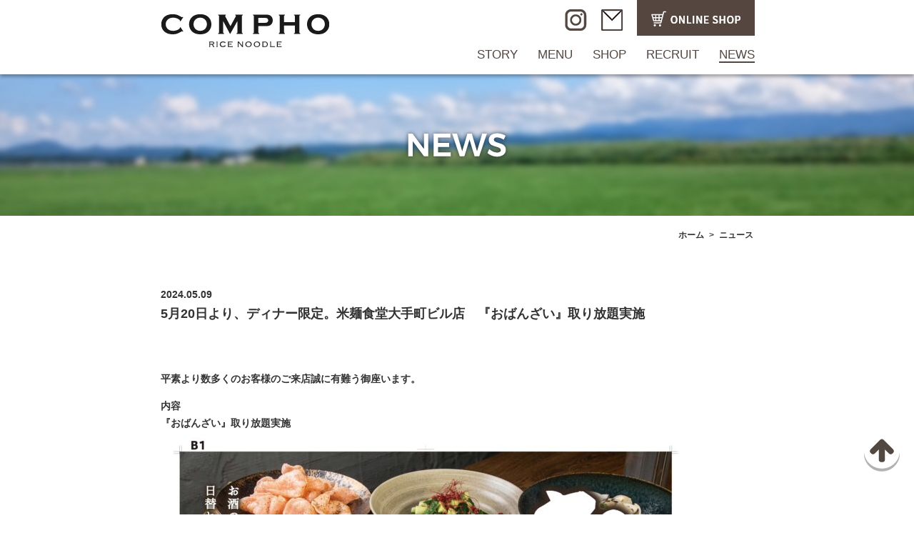

--- FILE ---
content_type: text/html; charset=UTF-8
request_url: https://compho.jp/news/5%E6%9C%8820%E6%97%A5%E3%82%88%E3%82%8A%E3%80%81%E3%83%87%E3%82%A3%E3%83%8A%E3%83%BC%E9%99%90%E5%AE%9A%E3%80%82%E7%B1%B3%E9%BA%BA%E9%A3%9F%E5%A0%82%E5%A4%A7%E6%89%8B%E7%94%BA%E3%83%93%E3%83%AB/
body_size: 7352
content:
<!DOCTYPE html>
<!--[if lte IE 9]><html class="ie9" lang="ja"><![endif]-->
<!--[if (gt IE 9)|!(IE)]>--><html lang="ja"><!--<![endif]-->
<head>

  <meta charset="utf-8" />
  <meta name="HandheldFriendly" content="True" />
  <meta name="MobileOptimized" content="320" />
  <meta name="format-detection" content="telephone=no" />
  <meta name="viewport" content="width=device-width, initial-scale=1.0, maximum-scale=1.0, user-scalable=no" />
  
  <link rel="icon" type="image/ico" href="/favicon.ico" />
  <link rel="stylesheet" href="https://compho.jp/wp/wp-content/themes/fcvanilla/css/slick.css" />
  <link rel="stylesheet" href="https://compho.jp/wp/wp-content/themes/fcvanilla/css/swiper-bundle.min.css" />
  <link rel="stylesheet" href="https://compho.jp/wp/wp-content/themes/fcvanilla/css/jquery.fancybox.css" />
  <link rel="stylesheet" href="https://compho.jp/wp/wp-content/themes/fcvanilla/css/style.css" />
  <link rel="stylesheet" href="https://compho.jp/wp/wp-content/themes/fcvanilla/css/cms.css" />
  <!--[if IE]>
    <meta http-equiv="X-UA-Compatible" content="IE=edge,chrome=1" />
    <meta http-equiv="cleartype" content="on" />
  <![endif]-->
  <!--[if lt IE 9]>
    <script src="https://compho.jp/wp/wp-content/themes/fcvanilla/js/html5shiv.min.js"></script>
    <script src="https://compho.jp/wp/wp-content/themes/fcvanilla//js/IE9.js"></script>
    <script src="https://compho.jp/wp/wp-content/themes/fcvanilla//js/respond.min.js"></script>
  <![endif]-->
  	<style>img:is([sizes="auto" i], [sizes^="auto," i]) { contain-intrinsic-size: 3000px 1500px }</style>
	
		<!-- All in One SEO 4.5.3.1 - aioseo.com -->
		<title>5月20日より、ディナー限定。米麺食堂大手町ビル店 『おばんざい』取り放題実施 | コムフォー</title>
		<meta name="robots" content="max-image-preview:large" />
		<link rel="canonical" href="https://compho.jp/news/5%e6%9c%8820%e6%97%a5%e3%82%88%e3%82%8a%e3%80%81%e3%83%87%e3%82%a3%e3%83%8a%e3%83%bc%e9%99%90%e5%ae%9a%e3%80%82%e7%b1%b3%e9%ba%ba%e9%a3%9f%e5%a0%82%e5%a4%a7%e6%89%8b%e7%94%ba%e3%83%93%e3%83%ab/" />
		<meta name="generator" content="All in One SEO (AIOSEO) 4.5.3.1" />
		<meta name="google" content="nositelinkssearchbox" />
		<script type="application/ld+json" class="aioseo-schema">
			{"@context":"https:\/\/schema.org","@graph":[{"@type":"BreadcrumbList","@id":"https:\/\/compho.jp\/news\/5%e6%9c%8820%e6%97%a5%e3%82%88%e3%82%8a%e3%80%81%e3%83%87%e3%82%a3%e3%83%8a%e3%83%bc%e9%99%90%e5%ae%9a%e3%80%82%e7%b1%b3%e9%ba%ba%e9%a3%9f%e5%a0%82%e5%a4%a7%e6%89%8b%e7%94%ba%e3%83%93%e3%83%ab\/#breadcrumblist","itemListElement":[{"@type":"ListItem","@id":"https:\/\/compho.jp\/#listItem","position":1,"name":"\u5bb6","item":"https:\/\/compho.jp\/","nextItem":"https:\/\/compho.jp\/news\/5%e6%9c%8820%e6%97%a5%e3%82%88%e3%82%8a%e3%80%81%e3%83%87%e3%82%a3%e3%83%8a%e3%83%bc%e9%99%90%e5%ae%9a%e3%80%82%e7%b1%b3%e9%ba%ba%e9%a3%9f%e5%a0%82%e5%a4%a7%e6%89%8b%e7%94%ba%e3%83%93%e3%83%ab\/#listItem"},{"@type":"ListItem","@id":"https:\/\/compho.jp\/news\/5%e6%9c%8820%e6%97%a5%e3%82%88%e3%82%8a%e3%80%81%e3%83%87%e3%82%a3%e3%83%8a%e3%83%bc%e9%99%90%e5%ae%9a%e3%80%82%e7%b1%b3%e9%ba%ba%e9%a3%9f%e5%a0%82%e5%a4%a7%e6%89%8b%e7%94%ba%e3%83%93%e3%83%ab\/#listItem","position":2,"name":"5\u670820\u65e5\u3088\u308a\u3001\u30c7\u30a3\u30ca\u30fc\u9650\u5b9a\u3002\u7c73\u9eba\u98df\u5802\u5927\u624b\u753a\u30d3\u30eb\u5e97\u3000\u300e\u304a\u3070\u3093\u3056\u3044\u300f\u53d6\u308a\u653e\u984c\u5b9f\u65bd","previousItem":"https:\/\/compho.jp\/#listItem"}]},{"@type":"Organization","@id":"https:\/\/compho.jp\/#organization","name":"\u30b3\u30e0\u30d5\u30a9\u30fc","url":"https:\/\/compho.jp\/"},{"@type":"Person","@id":"https:\/\/compho.jp\/author\/gen170\/#author","url":"https:\/\/compho.jp\/author\/gen170\/","name":"gen170","image":{"@type":"ImageObject","@id":"https:\/\/compho.jp\/news\/5%e6%9c%8820%e6%97%a5%e3%82%88%e3%82%8a%e3%80%81%e3%83%87%e3%82%a3%e3%83%8a%e3%83%bc%e9%99%90%e5%ae%9a%e3%80%82%e7%b1%b3%e9%ba%ba%e9%a3%9f%e5%a0%82%e5%a4%a7%e6%89%8b%e7%94%ba%e3%83%93%e3%83%ab\/#authorImage","url":"https:\/\/secure.gravatar.com\/avatar\/3cc712a7aeebc17a0cbd22d7cbabc7fd388782a1d18fc007faa3f8c79ed35e71?s=96&d=mm&r=g","width":96,"height":96,"caption":"gen170"}},{"@type":"WebPage","@id":"https:\/\/compho.jp\/news\/5%e6%9c%8820%e6%97%a5%e3%82%88%e3%82%8a%e3%80%81%e3%83%87%e3%82%a3%e3%83%8a%e3%83%bc%e9%99%90%e5%ae%9a%e3%80%82%e7%b1%b3%e9%ba%ba%e9%a3%9f%e5%a0%82%e5%a4%a7%e6%89%8b%e7%94%ba%e3%83%93%e3%83%ab\/#webpage","url":"https:\/\/compho.jp\/news\/5%e6%9c%8820%e6%97%a5%e3%82%88%e3%82%8a%e3%80%81%e3%83%87%e3%82%a3%e3%83%8a%e3%83%bc%e9%99%90%e5%ae%9a%e3%80%82%e7%b1%b3%e9%ba%ba%e9%a3%9f%e5%a0%82%e5%a4%a7%e6%89%8b%e7%94%ba%e3%83%93%e3%83%ab\/","name":"5\u670820\u65e5\u3088\u308a\u3001\u30c7\u30a3\u30ca\u30fc\u9650\u5b9a\u3002\u7c73\u9eba\u98df\u5802\u5927\u624b\u753a\u30d3\u30eb\u5e97 \u300e\u304a\u3070\u3093\u3056\u3044\u300f\u53d6\u308a\u653e\u984c\u5b9f\u65bd | \u30b3\u30e0\u30d5\u30a9\u30fc","inLanguage":"ja","isPartOf":{"@id":"https:\/\/compho.jp\/#website"},"breadcrumb":{"@id":"https:\/\/compho.jp\/news\/5%e6%9c%8820%e6%97%a5%e3%82%88%e3%82%8a%e3%80%81%e3%83%87%e3%82%a3%e3%83%8a%e3%83%bc%e9%99%90%e5%ae%9a%e3%80%82%e7%b1%b3%e9%ba%ba%e9%a3%9f%e5%a0%82%e5%a4%a7%e6%89%8b%e7%94%ba%e3%83%93%e3%83%ab\/#breadcrumblist"},"author":{"@id":"https:\/\/compho.jp\/author\/gen170\/#author"},"creator":{"@id":"https:\/\/compho.jp\/author\/gen170\/#author"},"datePublished":"2024-05-09T17:34:00+09:00","dateModified":"2024-05-09T17:35:20+09:00"},{"@type":"WebSite","@id":"https:\/\/compho.jp\/#website","url":"https:\/\/compho.jp\/","name":"\u30b3\u30e0\u30d5\u30a9\u30fc","inLanguage":"ja","publisher":{"@id":"https:\/\/compho.jp\/#organization"}}]}
		</script>
		<!-- All in One SEO -->

<link rel='stylesheet' id='wp-block-library-css' href='https://compho.jp/wp/wp-includes/css/dist/block-library/style.min.css?ver=6.8.1' type='text/css' media='all' />
<style id='classic-theme-styles-inline-css' type='text/css'>
/*! This file is auto-generated */
.wp-block-button__link{color:#fff;background-color:#32373c;border-radius:9999px;box-shadow:none;text-decoration:none;padding:calc(.667em + 2px) calc(1.333em + 2px);font-size:1.125em}.wp-block-file__button{background:#32373c;color:#fff;text-decoration:none}
</style>
<style id='global-styles-inline-css' type='text/css'>
:root{--wp--preset--aspect-ratio--square: 1;--wp--preset--aspect-ratio--4-3: 4/3;--wp--preset--aspect-ratio--3-4: 3/4;--wp--preset--aspect-ratio--3-2: 3/2;--wp--preset--aspect-ratio--2-3: 2/3;--wp--preset--aspect-ratio--16-9: 16/9;--wp--preset--aspect-ratio--9-16: 9/16;--wp--preset--color--black: #000000;--wp--preset--color--cyan-bluish-gray: #abb8c3;--wp--preset--color--white: #ffffff;--wp--preset--color--pale-pink: #f78da7;--wp--preset--color--vivid-red: #cf2e2e;--wp--preset--color--luminous-vivid-orange: #ff6900;--wp--preset--color--luminous-vivid-amber: #fcb900;--wp--preset--color--light-green-cyan: #7bdcb5;--wp--preset--color--vivid-green-cyan: #00d084;--wp--preset--color--pale-cyan-blue: #8ed1fc;--wp--preset--color--vivid-cyan-blue: #0693e3;--wp--preset--color--vivid-purple: #9b51e0;--wp--preset--gradient--vivid-cyan-blue-to-vivid-purple: linear-gradient(135deg,rgba(6,147,227,1) 0%,rgb(155,81,224) 100%);--wp--preset--gradient--light-green-cyan-to-vivid-green-cyan: linear-gradient(135deg,rgb(122,220,180) 0%,rgb(0,208,130) 100%);--wp--preset--gradient--luminous-vivid-amber-to-luminous-vivid-orange: linear-gradient(135deg,rgba(252,185,0,1) 0%,rgba(255,105,0,1) 100%);--wp--preset--gradient--luminous-vivid-orange-to-vivid-red: linear-gradient(135deg,rgba(255,105,0,1) 0%,rgb(207,46,46) 100%);--wp--preset--gradient--very-light-gray-to-cyan-bluish-gray: linear-gradient(135deg,rgb(238,238,238) 0%,rgb(169,184,195) 100%);--wp--preset--gradient--cool-to-warm-spectrum: linear-gradient(135deg,rgb(74,234,220) 0%,rgb(151,120,209) 20%,rgb(207,42,186) 40%,rgb(238,44,130) 60%,rgb(251,105,98) 80%,rgb(254,248,76) 100%);--wp--preset--gradient--blush-light-purple: linear-gradient(135deg,rgb(255,206,236) 0%,rgb(152,150,240) 100%);--wp--preset--gradient--blush-bordeaux: linear-gradient(135deg,rgb(254,205,165) 0%,rgb(254,45,45) 50%,rgb(107,0,62) 100%);--wp--preset--gradient--luminous-dusk: linear-gradient(135deg,rgb(255,203,112) 0%,rgb(199,81,192) 50%,rgb(65,88,208) 100%);--wp--preset--gradient--pale-ocean: linear-gradient(135deg,rgb(255,245,203) 0%,rgb(182,227,212) 50%,rgb(51,167,181) 100%);--wp--preset--gradient--electric-grass: linear-gradient(135deg,rgb(202,248,128) 0%,rgb(113,206,126) 100%);--wp--preset--gradient--midnight: linear-gradient(135deg,rgb(2,3,129) 0%,rgb(40,116,252) 100%);--wp--preset--font-size--small: 13px;--wp--preset--font-size--medium: 20px;--wp--preset--font-size--large: 36px;--wp--preset--font-size--x-large: 42px;--wp--preset--spacing--20: 0.44rem;--wp--preset--spacing--30: 0.67rem;--wp--preset--spacing--40: 1rem;--wp--preset--spacing--50: 1.5rem;--wp--preset--spacing--60: 2.25rem;--wp--preset--spacing--70: 3.38rem;--wp--preset--spacing--80: 5.06rem;--wp--preset--shadow--natural: 6px 6px 9px rgba(0, 0, 0, 0.2);--wp--preset--shadow--deep: 12px 12px 50px rgba(0, 0, 0, 0.4);--wp--preset--shadow--sharp: 6px 6px 0px rgba(0, 0, 0, 0.2);--wp--preset--shadow--outlined: 6px 6px 0px -3px rgba(255, 255, 255, 1), 6px 6px rgba(0, 0, 0, 1);--wp--preset--shadow--crisp: 6px 6px 0px rgba(0, 0, 0, 1);}:where(.is-layout-flex){gap: 0.5em;}:where(.is-layout-grid){gap: 0.5em;}body .is-layout-flex{display: flex;}.is-layout-flex{flex-wrap: wrap;align-items: center;}.is-layout-flex > :is(*, div){margin: 0;}body .is-layout-grid{display: grid;}.is-layout-grid > :is(*, div){margin: 0;}:where(.wp-block-columns.is-layout-flex){gap: 2em;}:where(.wp-block-columns.is-layout-grid){gap: 2em;}:where(.wp-block-post-template.is-layout-flex){gap: 1.25em;}:where(.wp-block-post-template.is-layout-grid){gap: 1.25em;}.has-black-color{color: var(--wp--preset--color--black) !important;}.has-cyan-bluish-gray-color{color: var(--wp--preset--color--cyan-bluish-gray) !important;}.has-white-color{color: var(--wp--preset--color--white) !important;}.has-pale-pink-color{color: var(--wp--preset--color--pale-pink) !important;}.has-vivid-red-color{color: var(--wp--preset--color--vivid-red) !important;}.has-luminous-vivid-orange-color{color: var(--wp--preset--color--luminous-vivid-orange) !important;}.has-luminous-vivid-amber-color{color: var(--wp--preset--color--luminous-vivid-amber) !important;}.has-light-green-cyan-color{color: var(--wp--preset--color--light-green-cyan) !important;}.has-vivid-green-cyan-color{color: var(--wp--preset--color--vivid-green-cyan) !important;}.has-pale-cyan-blue-color{color: var(--wp--preset--color--pale-cyan-blue) !important;}.has-vivid-cyan-blue-color{color: var(--wp--preset--color--vivid-cyan-blue) !important;}.has-vivid-purple-color{color: var(--wp--preset--color--vivid-purple) !important;}.has-black-background-color{background-color: var(--wp--preset--color--black) !important;}.has-cyan-bluish-gray-background-color{background-color: var(--wp--preset--color--cyan-bluish-gray) !important;}.has-white-background-color{background-color: var(--wp--preset--color--white) !important;}.has-pale-pink-background-color{background-color: var(--wp--preset--color--pale-pink) !important;}.has-vivid-red-background-color{background-color: var(--wp--preset--color--vivid-red) !important;}.has-luminous-vivid-orange-background-color{background-color: var(--wp--preset--color--luminous-vivid-orange) !important;}.has-luminous-vivid-amber-background-color{background-color: var(--wp--preset--color--luminous-vivid-amber) !important;}.has-light-green-cyan-background-color{background-color: var(--wp--preset--color--light-green-cyan) !important;}.has-vivid-green-cyan-background-color{background-color: var(--wp--preset--color--vivid-green-cyan) !important;}.has-pale-cyan-blue-background-color{background-color: var(--wp--preset--color--pale-cyan-blue) !important;}.has-vivid-cyan-blue-background-color{background-color: var(--wp--preset--color--vivid-cyan-blue) !important;}.has-vivid-purple-background-color{background-color: var(--wp--preset--color--vivid-purple) !important;}.has-black-border-color{border-color: var(--wp--preset--color--black) !important;}.has-cyan-bluish-gray-border-color{border-color: var(--wp--preset--color--cyan-bluish-gray) !important;}.has-white-border-color{border-color: var(--wp--preset--color--white) !important;}.has-pale-pink-border-color{border-color: var(--wp--preset--color--pale-pink) !important;}.has-vivid-red-border-color{border-color: var(--wp--preset--color--vivid-red) !important;}.has-luminous-vivid-orange-border-color{border-color: var(--wp--preset--color--luminous-vivid-orange) !important;}.has-luminous-vivid-amber-border-color{border-color: var(--wp--preset--color--luminous-vivid-amber) !important;}.has-light-green-cyan-border-color{border-color: var(--wp--preset--color--light-green-cyan) !important;}.has-vivid-green-cyan-border-color{border-color: var(--wp--preset--color--vivid-green-cyan) !important;}.has-pale-cyan-blue-border-color{border-color: var(--wp--preset--color--pale-cyan-blue) !important;}.has-vivid-cyan-blue-border-color{border-color: var(--wp--preset--color--vivid-cyan-blue) !important;}.has-vivid-purple-border-color{border-color: var(--wp--preset--color--vivid-purple) !important;}.has-vivid-cyan-blue-to-vivid-purple-gradient-background{background: var(--wp--preset--gradient--vivid-cyan-blue-to-vivid-purple) !important;}.has-light-green-cyan-to-vivid-green-cyan-gradient-background{background: var(--wp--preset--gradient--light-green-cyan-to-vivid-green-cyan) !important;}.has-luminous-vivid-amber-to-luminous-vivid-orange-gradient-background{background: var(--wp--preset--gradient--luminous-vivid-amber-to-luminous-vivid-orange) !important;}.has-luminous-vivid-orange-to-vivid-red-gradient-background{background: var(--wp--preset--gradient--luminous-vivid-orange-to-vivid-red) !important;}.has-very-light-gray-to-cyan-bluish-gray-gradient-background{background: var(--wp--preset--gradient--very-light-gray-to-cyan-bluish-gray) !important;}.has-cool-to-warm-spectrum-gradient-background{background: var(--wp--preset--gradient--cool-to-warm-spectrum) !important;}.has-blush-light-purple-gradient-background{background: var(--wp--preset--gradient--blush-light-purple) !important;}.has-blush-bordeaux-gradient-background{background: var(--wp--preset--gradient--blush-bordeaux) !important;}.has-luminous-dusk-gradient-background{background: var(--wp--preset--gradient--luminous-dusk) !important;}.has-pale-ocean-gradient-background{background: var(--wp--preset--gradient--pale-ocean) !important;}.has-electric-grass-gradient-background{background: var(--wp--preset--gradient--electric-grass) !important;}.has-midnight-gradient-background{background: var(--wp--preset--gradient--midnight) !important;}.has-small-font-size{font-size: var(--wp--preset--font-size--small) !important;}.has-medium-font-size{font-size: var(--wp--preset--font-size--medium) !important;}.has-large-font-size{font-size: var(--wp--preset--font-size--large) !important;}.has-x-large-font-size{font-size: var(--wp--preset--font-size--x-large) !important;}
:where(.wp-block-post-template.is-layout-flex){gap: 1.25em;}:where(.wp-block-post-template.is-layout-grid){gap: 1.25em;}
:where(.wp-block-columns.is-layout-flex){gap: 2em;}:where(.wp-block-columns.is-layout-grid){gap: 2em;}
:root :where(.wp-block-pullquote){font-size: 1.5em;line-height: 1.6;}
</style>
<link rel='stylesheet' id='contact-form-7-css' href='https://compho.jp/wp/wp-content/plugins/contact-form-7/includes/css/styles.css?ver=5.2.2' type='text/css' media='all' />
<link rel='stylesheet' id='contact-form-7-confirm-css' href='https://compho.jp/wp/wp-content/plugins/contact-form-7-add-confirm/includes/css/styles.css?ver=5.1' type='text/css' media='all' />
<link rel='stylesheet' id='-css' href='https://compho.jp/wp/wp-content/themes/fcvanilla/style.css' type='text/css' media='all' />
<script type="text/javascript" src="https://compho.jp/wp/wp-includes/js/jquery/jquery.min.js?ver=3.7.1" id="jquery-core-js"></script>
<script type="text/javascript" src="https://compho.jp/wp/wp-includes/js/jquery/jquery-migrate.min.js?ver=3.4.1" id="jquery-migrate-js"></script>
<link rel="https://api.w.org/" href="https://compho.jp/wp-json/" /><link rel='shortlink' href='https://compho.jp/?p=918' />
<script type="text/javascript">
	var loading_icon = 'https://compho.jp/wp/wp-content/plugins/ajax-pagination/loading.gif';
	var page = 1;
</script>
<!-- Google tag (gtag.js) -->
<script async src="https://www.googletagmanager.com/gtag/js?id=G-15JGVYJYVW"></script>
<script>
  window.dataLayer = window.dataLayer || [];
  function gtag(){dataLayer.push(arguments);}
  gtag('js', new Date());

  gtag('config', 'G-15JGVYJYVW');
</script>

</head>

<body class="page-news">
<!-- Google Tag Manager (noscript) -->
<noscript><iframe src="https://www.googletagmanager.com/ns.html?id=GTM-5WLC9JG" height="0" width="0" style="display:none;visibility:hidden"></iframe></noscript>
<!-- End Google Tag Manager (noscript) -->
<div class="container">
  <header>
    <div class="wrapper clearfix">
      <a href="https://compho.jp" class="logo trans">
        <img src="https://compho.jp/wp/wp-content/themes/fcvanilla/img/common/logo.png" alt="COMPHO　RICE NOODLE">
      </a>
      <a href="#" class="sm button-menu">
        <img class="open" src="https://compho.jp/wp/wp-content/themes/fcvanilla/img/top/sm/open.png" alt="button menu">
        <img class="close" src="https://compho.jp/wp/wp-content/themes/fcvanilla/img/top/sm/close.png" alt="button menu">
      </a>
      <a href="https://compho-online-shop.myshopify.com/" class="sm shop trans" target="_blank">
        <img src="https://compho.jp/wp/wp-content/themes/fcvanilla/img/common/bt01_sp.jpg" alt="COMPHO　RICE NOODLE">
      </a>
      <div class="right">
        <ul class="social clearfix md">
          <!--li>
            <a href="https://www.facebook.com/shimadahouse.compho/" class="trans">
              <img src="https://compho.jp/wp/wp-content/themes/fcvanilla/img/common/icon_fa.png" alt="facebook">
            </a>
          </li-->
          <li class="sns">
            <a href="https://www.instagram.com/compho.official/?hl=ja" class="trans">
              <img src="https://compho.jp/wp/wp-content/themes/fcvanilla/img/common/icon_instagram.png" alt="instagram">
            </a>
          </li>
          <li class="sns">
            <a href="https://compho.jp/contact/" class="trans">
              <img src="https://compho.jp/wp/wp-content/themes/fcvanilla/img/common/icon_fa_mail.jpg" alt="mail">
            </a>
          </li>
          <li>
            <a href="https://compho-online-shop.myshopify.com/" class="trans" target="_blank">
              <img src="https://compho.jp/wp/wp-content/themes/fcvanilla/img/common/bt01_pc.jpg" alt="SHOP">
            </a>
          </li>
        </ul>
        <div class="clear"></div>
        <nav>
          <ul class="clearfix">
			<li ><a class="trans" href="https://compho.jp/story/">STORY</a></li>
            <li ><a class="trans" href="https://compho.jp/menu/">MENU</a></li>
            <li ><a class="trans" href="https://compho.jp/shop/">SHOP</a></li>
            <!--li>
			<li ><a class="trans" href="https://compho.jp/delivery_takeout/">DELIVERY＆TAKE OUT</a></li>
			</li-->
            <li ><a class="trans" href="https://compho.jp/recruit/">RECRUIT</a></li>
            <li  class="current"  ><a class="trans" href="https://compho.jp/news/">NEWS</a></li>
            <!--li ><a class="trans" href="https://compho.jp/contact/">CONTACT</a></li-->
          </ul>
        </nav>
        <ul class="social clearfix sm">
          <!--li>
            <a href="https://www.facebook.com/shimadahouse.compho/" class="trans">
              <img src="https://compho.jp/wp/wp-content/themes/fcvanilla/img/common/sm/icon_fa.png" alt="facebook">
            </a>
          </li-->
          <li>
            <a href="https://www.instagram.com/compho.official/?hl=ja" class="trans">
              <img src="https://compho.jp/wp/wp-content/themes/fcvanilla/img/common/sm/icon_instagram.png" alt="instagram">
            </a>
          </li>
          <li>
            <a href="https://compho.jp/contact/" class="trans">
              <img src="https://compho.jp/wp/wp-content/themes/fcvanilla/img/common/sm/icon_fa_mail.jpg" alt="mail">
            </a>
          </li>
        </ul>
      </div>
    </div>
  </header>
  <div class="main"><div class="keyvisual">
  <h2 class="title-page">
    <span>
      <img class="md" src="https://compho.jp/wp/wp-content/themes/fcvanilla/img/news/text_news.png" alt="news">
      <img class="sm" src="https://compho.jp/wp/wp-content/themes/fcvanilla/img/news/sm/text_news.png" alt="news">
    </span>
  </h2>
</div>
<div class="breadcrumb md">
  <ul class="wrapper">
    <li><a href="https://compho.jp">ホーム</a><span class="arrow">&gt;</span></li><li><span>ニュース</span></li>
  </ul>
</div>
<div class="content-page has-bg-dot">
  <div class="wrapper">
    <div class="bg_news fuwafuwa" data-duration="1.2">
      <img src="https://compho.jp/wp/wp-content/themes/fcvanilla/img/news/icon.png" alt="news">
    </div>
    <div class="desc-detail fuwafuwa">
      <span class="date">2024.05.09</span>
      <h3 class="title">5月20日より、ディナー限定。米麺食堂大手町ビル店　『おばんざい』取り放題実施</h3>
      <div class="the_content"><p>平素より数多くのお客様のご来店誠に有難う御座います。</p>
<p>内容<br />
『おばんざい』取り放題実施　<br />
<img fetchpriority="high" decoding="async" width="740" height="1024" src="https://compho.jp/wp/wp-content/uploads/2024/05/736ca58d1efb6f844eb474b174a0a0a0-740x1024.jpg" alt="" class="alignnone size-large wp-image-920" srcset="https://compho.jp/wp/wp-content/uploads/2024/05/736ca58d1efb6f844eb474b174a0a0a0-740x1024.jpg 740w, https://compho.jp/wp/wp-content/uploads/2024/05/736ca58d1efb6f844eb474b174a0a0a0-217x300.jpg 217w, https://compho.jp/wp/wp-content/uploads/2024/05/736ca58d1efb6f844eb474b174a0a0a0-768x1062.jpg 768w, https://compho.jp/wp/wp-content/uploads/2024/05/736ca58d1efb6f844eb474b174a0a0a0-1110x1536.jpg 1110w, https://compho.jp/wp/wp-content/uploads/2024/05/736ca58d1efb6f844eb474b174a0a0a0-1480x2048.jpg 1480w, https://compho.jp/wp/wp-content/uploads/2024/05/736ca58d1efb6f844eb474b174a0a0a0-scaled.jpg 1851w" sizes="(max-width: 740px) 100vw, 740px" /><br />
実施店舗<br />
米麺食堂大手町ビル店</p>
<p>実施時間<br />
17:00-21:00<br />
（90分制）<br />
<img decoding="async" width="1024" height="683" src="https://compho.jp/wp/wp-content/uploads/2024/05/c-173300-1024x683.jpg" alt="" class="alignnone size-large wp-image-919" srcset="https://compho.jp/wp/wp-content/uploads/2024/05/c-173300-1024x683.jpg 1024w, https://compho.jp/wp/wp-content/uploads/2024/05/c-173300-300x200.jpg 300w, https://compho.jp/wp/wp-content/uploads/2024/05/c-173300-768x512.jpg 768w, https://compho.jp/wp/wp-content/uploads/2024/05/c-173300-1536x1024.jpg 1536w, https://compho.jp/wp/wp-content/uploads/2024/05/c-173300-2048x1365.jpg 2048w" sizes="(max-width: 1024px) 100vw, 1024px" /></p>
<p>季節の移ろいとともに、色とりどりのおばんざいを愉しめる『おばんざい取り放題』を米麺食堂大手町ビル店のみの特別開催！<br />
京都の伝統的な家庭料理を米麺食堂風に、日替わりでご提供します。美しい盛り付けの数々は目にも楽しく、食材本来の味を生かした優しい口当たりのおばんざいは、どなたにもお楽しみいただけます。</p>
<p>当おばんざいは「取り放題コーナー」を設けております。おひとり様でも、ご家族連れでも、友人同士でも、多彩なおばんざいをお好きなだけ選んでいただける、まさに「おばんざいパラダイス」。また、料理に合わせた日本酒やお茶もご用意しており、食事をより豊かなものにしてくれることでしょう。</p>
<p>この機会に、日本の伝統的な味を存分に味わい、心も体も満たされるひと時をお過ごしください。美味しいおばんざいが皆様をお待ちしております。どうぞ、足をお運びください。</p>
</div>      <a href="https://compho.jp/news/" class="btn-contact-form btn-reset trans">
        <span>リストへ戻る</span>
      </a>
    </div>
  </div>
</div>
</div>
  <footer>
    <a href="#" class="back-top trans">
      <img class="md" src="https://compho.jp/wp/wp-content/themes/fcvanilla/img/common/back_top.png" alt="back top" >
      <img class="sm" src="https://compho.jp/wp/wp-content/themes/fcvanilla/img/common/sm/back_top.png" alt="back top" >
    </a>
    <div class="wrapper">
      <p class="copyright">
        運営会社：<a href="http://sh-holdings.co.jp/" class="link trans">シマダグループ</a><br />© 2017 COMPHO. All rights reserved.
      </p>
    </div>
  </footer>
</div>
<script src="https://compho.jp/wp/wp-content/themes/fcvanilla/js/jquery-1.12.3.min.js"></script>
<script src="https://compho.jp/wp/wp-content/themes/fcvanilla/js/slick.js"></script>
<script src="https://compho.jp/wp/wp-content/themes/fcvanilla/js/swiper-bundle.min.js"></script>
<script src="https://compho.jp/wp/wp-content/themes/fcvanilla/js/jquery.fancybox.js"></script>
<script src="https://compho.jp/wp/wp-content/themes/fcvanilla/js/scripts.js"></script>



<script type="speculationrules">
{"prefetch":[{"source":"document","where":{"and":[{"href_matches":"\/*"},{"not":{"href_matches":["\/wp\/wp-*.php","\/wp\/wp-admin\/*","\/wp\/wp-content\/uploads\/*","\/wp\/wp-content\/*","\/wp\/wp-content\/plugins\/*","\/wp\/wp-content\/themes\/fcvanilla\/*","\/*\\?(.+)"]}},{"not":{"selector_matches":"a[rel~=\"nofollow\"]"}},{"not":{"selector_matches":".no-prefetch, .no-prefetch a"}}]},"eagerness":"conservative"}]}
</script>
<script type="text/javascript" id="ajax-pagination-script-js-extra">
/* <![CDATA[ */
var ajax_object = {"ajax_url":"https:\/\/compho.jp\/wp\/wp-admin\/admin-ajax.php","query_vars":"{\"page\":\"\",\"post_type\":\"news\",\"news\":\"5%E6%9C%8820%E6%97%A5%E3%82%88%E3%82%8A%E3%80%81%E3%83%87%E3%82%A3%E3%83%8A%E3%83%BC%E9%99%90%E5%AE%9A%E3%80%82%E7%B1%B3%E9%BA%BA%E9%A3%9F%E5%A0%82%E5%A4%A7%E6%89%8B%E7%94%BA%E3%83%93%E3%83%AB\",\"name\":\"5%E6%9C%8820%E6%97%A5%E3%82%88%E3%82%8A%E3%80%81%E3%83%87%E3%82%A3%E3%83%8A%E3%83%BC%E9%99%90%E5%AE%9A%E3%80%82%E7%B1%B3%E9%BA%BA%E9%A3%9F%E5%A0%82%E5%A4%A7%E6%89%8B%E7%94%BA%E3%83%93%E3%83%AB\"}"};
/* ]]> */
</script>
<script type="text/javascript" src="https://compho.jp/wp/wp-content/plugins/ajax-pagination/ajax-pagination.js?ver=1.0.0" id="ajax-pagination-script-js"></script>
<script type="text/javascript" id="contact-form-7-js-extra">
/* <![CDATA[ */
var wpcf7 = {"apiSettings":{"root":"https:\/\/compho.jp\/wp-json\/contact-form-7\/v1","namespace":"contact-form-7\/v1"}};
/* ]]> */
</script>
<script type="text/javascript" src="https://compho.jp/wp/wp-content/plugins/contact-form-7/includes/js/scripts.js?ver=5.2.2" id="contact-form-7-js"></script>
<script type="text/javascript" src="https://compho.jp/wp/wp-includes/js/jquery/jquery.form.min.js?ver=4.3.0" id="jquery-form-js"></script>
<script type="text/javascript" src="https://compho.jp/wp/wp-content/plugins/contact-form-7-add-confirm/includes/js/scripts.js?ver=5.1" id="contact-form-7-confirm-js"></script>
</body>
</html>

--- FILE ---
content_type: text/css
request_url: https://compho.jp/wp/wp-content/themes/fcvanilla/css/style.css
body_size: 14037
content:
@import url('https://fonts.googleapis.com/css?family=Noto+Serif+JP:500&display=swap');
@charset "UTF-8";
/*font-family: 'Noto Serif JP', serif;*/
/*===== BASE =====*/
/* http://meyerweb.com/eric/tools/css/reset/
   v2.0 | 20110126
   License: none (public domain)
*/
html, body, div, span, applet, object, iframe,
h1, h2, h3, h4, h5, h6, p, blockquote, pre,
a, abbr, acronym, address, big, cite, code,
del, dfn, em, img, ins, kbd, q, s, samp,
small, strike, strong, sub, sup, tt, var,
b, u, i, center,
dl, dt, dd, ol, ul, li,
fieldset, form, label, legend,
table, caption, tbody, tfoot, thead, tr, th, td,
article, aside, canvas, details, embed,
figure, figcaption, footer, header, hgroup,
menu, nav, output, ruby, section, summary,
time, mark, audio, video {
  margin: 0;
  padding: 0;
  border: 0;
  font-size: 100%;
  font: inherit;
  vertical-align: baseline;
}

/* HTML5 display-role reset for older browsers */
article, aside, details, figcaption, figure,
footer, header, hgroup, menu, nav, section {
  display: block;
}

body {
  line-height: 1;
}

ol, ul {
  list-style: none;
}

blockquote, q {
  quotes: none;
}

blockquote:before, blockquote:after,
q:before, q:after {
  content: "";
  content: none;
}

table {
  width: 100%;
  border-collapse: collapse;
  border-spacing: 0;
}

*,
*:before,
*:after {
  -webkit-box-sizing: border-box;
  -moz-box-sizing: border-box;
  box-sizing: border-box;
}

.clear {
  clear: both;
}

.clearfix:before,
.clearfix:after {
  /*content: " ";
  display: table;*/
}

.clearfix:after {
  clear: both;
}

.clearfix {
  *zoom: 1;
}

img {
  display: inline-block;
  vertical-align: middle;
  max-width: 100%;
}

.tabelog_link{
  border: solid 1px #333333;
  width: 100px;
}

/* -------------------------------------------------------------
  Sass CSS3 Mixins! The Cross-Browser CSS3 Sass Library
  By: Matthieu Aussaguel, http://www.mynameismatthieu.com, @matthieu_tweets

  List of CSS3 Sass Mixins File to be @imported and @included as you need

  The purpose of this library is to facilitate the use of CSS3 on different browsers avoiding HARD TO READ and NEVER
  ENDING css files

  note: All CSS3 Properties are being supported by Safari 5
  more info: http://www.findmebyip.com/litmus/#css3-properties

------------------------------------------------------------- */
/*===== COMMON =====*/
html,
body {
  width: 100%;
  min-height: 100%;
}

body {
  font-size: 14px;
  font-family: "Noto Sans CJK JP", "Helvetica Neue", "Hiragino Kaku Gothic ProN", "游ゴシック Medium", "メイリオ", meiryo, sans-serif;
  -webkit-text-size-adjust: none;
  line-height: 1.75;
  color: #333333;
}
body.fixed {
  overflow: hidden;
  position: fixed;
}

.container {
  width: 100%;
  min-width: 1024px;
  overflow: hidden;
}

.wrapper {
  width: 1024px;
  margin: 0 auto;
}

.ft-serif {
  font-family: "Hiragino Mincho Pro", Times, "Times New Roman", Georgia, serif;
}

a:link,
a:visited,
a:active {
  color: #333333;
  text-decoration: none;
}

a:hover {
  text-decoration: none;
}

.trans {
  filter: alpha(opacity=100);
  -ms-filter: "progid:DXImageTransform.Microsoft.Alpha(Opacity=100)";
  -webkit-opacity: 1;
  -khtml-opacity: 1;
  -moz-opacity: 1;
  -ms-opacity: 1;
  -o-opacity: 1;
  opacity: 1;
}

.trans:hover {
  filter: alpha(opacity=80);
  -ms-filter: "progid:DXImageTransform.Microsoft.Alpha(Opacity=80)";
  -webkit-opacity: 0.8;
  -khtml-opacity: 0.8;
  -moz-opacity: 0.8;
  -ms-opacity: 0.8;
  -o-opacity: 0.8;
  opacity: 0.8;
}

.hidden {
  display: none;
}

.invisible {
  visibility: hidden;
}

.text-left {
  text-align: left;
}

.bold {
  font-weight: bold;
}

.text-center {
  text-align: center;
}

.text-right {
  text-align: right;
}

.text-justify {
  text-align: justify;
  text-justify: distribute;
}

.text-nowrap {
  white-space: nowrap;
}

.text-lowercase {
  text-transform: lowercase;
}

.text-uppercase {
  text-transform: uppercase;

}

.text-capitalize {
  text-transform: capitalize;
}

.fl {
  float: left;
}

.fr {
  float: right;
}

.sm {
  display: none !important;
}

.regu {
  font-family: "YuMincho-Regular";
}

/**/
@media (max-width: 640px) {
  .md {
    display: none !important;
  }

  .sm {
    display: block !important;
  }

  .container {
    width: 100%;
    min-width: 0;
    position: relative;
  }

  .wrapper {
    width: auto;
    margin: 0;
    padding: 0 0.3rem;
  }
}
/*===== RESPONSIVE =====*/
@media (max-width: 640px) {
  html {
    font-size: 100px;
  }
}
@media (max-width: 635px) {
  html {
    font-size: 99.21875px;
  }
}
@media (max-width: 630px) {
  html {
    font-size: 98.4375px;
  }
}
@media (max-width: 625px) {
  html {
    font-size: 97.65625px;
  }
}
@media (max-width: 620px) {
  html {
    font-size: 96.875px;
  }
}
@media (max-width: 615px) {
  html {
    font-size: 96.09375px;
  }
}
@media (max-width: 610px) {
  html {
    font-size: 95.3125px;
  }
}
@media (max-width: 605px) {
  html {
    font-size: 94.53125px;
  }
}
@media (max-width: 600px) {
  html {
    font-size: 93.75px;
  }
}
@media (max-width: 595px) {
  html {
    font-size: 92.96875px;
  }
}
@media (max-width: 590px) {
  html {
    font-size: 92.1875px;
  }
}
@media (max-width: 585px) {
  html {
    font-size: 91.40625px;
  }
}
@media (max-width: 580px) {
  html {
    font-size: 90.625px;
  }
}
@media (max-width: 575px) {
  html {
    font-size: 89.84375px;
  }
}
@media (max-width: 570px) {
  html {
    font-size: 89.0625px;
  }
}
@media (max-width: 565px) {
  html {
    font-size: 88.28125px;
  }
}
@media (max-width: 560px) {
  html {
    font-size: 87.5px;
  }
}
@media (max-width: 555px) {
  html {
    font-size: 86.71875px;
  }
}
@media (max-width: 550px) {
  html {
    font-size: 85.9375px;
  }
}
@media (max-width: 545px) {
  html {
    font-size: 85.15625px;
  }
}
@media (max-width: 540px) {
  html {
    font-size: 84.375px;
  }
}
@media (max-width: 535px) {
  html {
    font-size: 83.59375px;
  }
}
@media (max-width: 530px) {
  html {
    font-size: 82.8125px;
  }
}
@media (max-width: 525px) {
  html {
    font-size: 82.03125px;
  }
}
@media (max-width: 520px) {
  html {
    font-size: 81.25px;
  }
}
@media (max-width: 515px) {
  html {
    font-size: 80.46875px;
  }
}
@media (max-width: 510px) {
  html {
    font-size: 79.6875px;
  }
}
@media (max-width: 505px) {
  html {
    font-size: 78.90625px;
  }
}
@media (max-width: 500px) {
  html {
    font-size: 78.125px;
  }
}
@media (max-width: 495px) {
  html {
    font-size: 77.34375px;
  }
}
@media (max-width: 490px) {
  html {
    font-size: 76.5625px;
  }
}
@media (max-width: 485px) {
  html {
    font-size: 75.78125px;
  }
}
@media (max-width: 480px) {
  html {
    font-size: 75px;
  }
}
@media (max-width: 475px) {
  html {
    font-size: 74.21875px;
  }
}
@media (max-width: 470px) {
  html {
    font-size: 73.4375px;
  }
}
@media (max-width: 465px) {
  html {
    font-size: 72.65625px;
  }
}
@media (max-width: 460px) {
  html {
    font-size: 71.875px;
  }
}
@media (max-width: 455px) {
  html {
    font-size: 71.09375px;
  }
}
@media (max-width: 450px) {
  html {
    font-size: 70.3125px;
  }
}
@media (max-width: 445px) {
  html {
    font-size: 69.53125px;
  }
}
@media (max-width: 440px) {
  html {
    font-size: 68.75px;
  }
}
@media (max-width: 435px) {
  html {
    font-size: 67.96875px;
  }
}
@media (max-width: 430px) {
  html {
    font-size: 67.1875px;
  }
}
@media (max-width: 425px) {
  html {
    font-size: 66.40625px;
  }
}
@media (max-width: 420px) {
  html {
    font-size: 65.625px;
  }
}
@media (max-width: 415px) {
  html {
    font-size: 64.84375px;
  }
}
@media (max-width: 410px) {
  html {
    font-size: 64.0625px;
  }
}
@media (max-width: 405px) {
  html {
    font-size: 63.28125px;
  }
}
@media (max-width: 400px) {
  html {
    font-size: 62.5px;
  }
}
@media (max-width: 395px) {
  html {
    font-size: 61.71875px;
  }
}
@media (max-width: 390px) {
  html {
    font-size: 60.9375px;
  }
}
@media (max-width: 385px) {
  html {
    font-size: 60.15625px;
  }
}
@media (max-width: 380px) {
  html {
    font-size: 59.375px;
  }
}
@media (max-width: 375px) {
  html {
    font-size: 58.59375px;
  }
}
@media (max-width: 370px) {
  html {
    font-size: 57.8125px;
  }
}
@media (max-width: 365px) {
  html {
    font-size: 57.03125px;
  }
}
@media (max-width: 360px) {
  html {
    font-size: 56.25px;
  }
}
@media (max-width: 355px) {
  html {
    font-size: 55.46875px;
  }
}
@media (max-width: 350px) {
  html {
    font-size: 54.6875px;
  }
}
@media (max-width: 345px) {
  html {
    font-size: 53.90625px;
  }
}
@media (max-width: 340px) {
  html {
    font-size: 53.125px;
  }
}
@media (max-width: 335px) {
  html {
    font-size: 52.34375px;
  }
}
@media (max-width: 330px) {
  html {
    font-size: 51.5625px;
  }
}
@media (max-width: 325px) {
  html {
    font-size: 50.78125px;
  }
}
@media (max-width: 320px) {
  html {
    font-size: 50px;
  }
}
/*===== COMMON PARTS =====*/
/* HEADER */
body.fixed {
  overflow: hidden;
}

header {
  padding: 0 0 12.5px 0;
  background-color: #ffffff;
  position: fixed;
  top: 0;
  left: 0;
  width: 100%;
  z-index: 999;
  -webkit-box-shadow: 0px 3px 5px 0px rgba(0, 0, 0, 0.35);
  -moz-box-shadow: 0px 3px 5px 0px rgba(0, 0, 0, 0.35);
  box-shadow: 0px 3px 5px 0px rgba(0, 0, 0, 0.35);
}
header .sns {
	padding: 12.5px 0 0 0;
}
header .wrapper {
  padding: 0 97px;
}
header .logo {
  float: left;
  display: block;
  margin-top: 20px;
}
header .right {
  float: right;
}
header .shop {
  float: right;
  display: block;
}
header .right .social {
  float: right;
  margin-top: 0;
  margin-right: -12px;
}
header .right .social li {
  float: left;
  margin: 0 10px;
}
header .right nav {
  float: right;
  margin-right: -16px;
  margin-top: 12px;
}
header .right nav li {
  float: left;
  margin: 0 14px;
}
header .right nav li a {
  color: #534741;
  font-size: 17px;
}
@media(min-width: 641px) {
  header .right nav li.current a {
    border-bottom: 2px solid #534741;
  }
}
/* FOOTER */
footer {
  text-align: center;
  font-size: 10px;
  line-height: 1.65;
  color: #ffffff;
  background-color: #534741;
  position: relative;
  padding: 9px 0;
  margin-top: 2px;
  z-index: 9999;
}
footer .back-top {
  position: fixed;
  right: 20px;
  bottom: 60px;
}
footer a.link {
  color: #ffffff;
}
footer a.link:hover {
  text-decoration: none;
}

@media(max-width: 640px) {
  header {
    padding: 0.165rem 0;
  }
  header .wrapper {
    padding: 0 0.3rem;
  }
  header .button-menu {
    display: block;
    float: right;
    width: 0.67rem;
    height: 0.67rem;
  }
  header .button-menu.active .close {
    display: block;
  }
  header .button-menu.active .open {
    display: none;
  }
  header .button-menu .close {
    display: none;
  }
  header .logo {
    margin-top: 0.14rem;
    width: 2.37rem;
  }
  header .shop {
    margin-top: 0;
    width: 1.15rem;
	padding-right: 15px;
  }
  header .right {
    margin-top: 1rem;
    display: none;
    float: none;
    position: fixed;
    width: 100%;
    height: 100%;
    left: 0;
    top: 0;
    background-color: rgba(255, 255, 255, 0.85);
    z-index: 99999;
    overflow: auto;
    padding-bottom: 1.8rem;
  }
  header .right .social {
    float: none;
    margin-top: 0.1rem;
    margin-right: 0;
    text-align: center;
  }
  header .right .social li {
    float: none;
    margin: 0 0.5rem;
    display: inline-block;
    width: 0.61rem;
  }
  header .right nav {
    float: none;
    margin-right: 0;
    margin-top: 0.9rem;
  }
  header .right nav li {
    float: none;
    text-align: center;
    margin: 0 0 0.32rem;
    font-weight: bold;
  }
  header .right nav li a {
    font-size: 0.3rem;
  }

  /* FOOTER */
  footer {
    font-size: 0.2rem;
    line-height: 2.025;
    padding: 0.1rem 0;
    margin-top: 0.02rem;
  }
  footer .back-top {
    right: 0.2rem;
    bottom: 0.2rem;
    width: 0.8rem;
    height: 0.8rem;
  }
}
/* KEYVISUAL */
.keyvisual {
  background-size: cover;
  background-position: center center;
  text-align: center;
  height: 199px;
  position: relative;
}
.keyvisual .title-page {
  position: absolute;
  left: 50%;
  top: 50%;
  transform: translate(-50%, -50%);
  -ms-transform: translate(-50%, -50%);
  -webkit-transform: translate(-50%, -50%);
}
.keyvisual .title-page span {
  display: block;
}

/* breadcrumb */
.breadcrumb {
  text-align: right;
  margin-top: 14px;
}
.breadcrumb .wrapper {
  padding: 0 97px;
}
.breadcrumb .wrapper li {
  display: inline;
  font-size: 12px;
  font-weight: bold;
}
.breadcrumb .wrapper li .arrow {
  padding: 0 7px;
}

.content-page .wrapper {
  padding: 0 97px;
}

@media(max-width: 640px) {
  .keyvisual {
    height: 2rem;
  }
  .keyvisual .title-page img {
    height: 0.59rem;
    width: auto;
  }

  .content-page .wrapper {
    padding: 0 0.3rem;
  }
}
.fuwafuwa {
  -webkit-transform: translate3d(0, 0, 0);
  -moz-transform: translate3d(0, 0, 0);
  -ms-transform: translate3d(0, 0, 0);
  -o-transform: translate3d(0, 0, 0);
  transform: translate3d(0, 0, 0);
  -webkit-transition: -webkit-transform 0.8s ease-out;
  -moz-transition: -moz-transform 0.8s ease-out;
  -ms-transition: -ms-transform 0.8s ease-out;
  -o-transition: -o-transform 0.8s ease-out;
  transition: transform 0.8s ease-out;
}

/*===== COMMON PAGES =====*/
.icon-ab {
  position: absolute;
}

.desc-large {
  font-size: 20px;
  line-height: 2.59375;
}

.title-section {
  text-align: center;
}

a.btn-common {
  display: block;
  margin: 0 auto;
  background-color: #534741;
  text-align: center;
  color: #ffffff;
  font-weight: bold;
  width: 220px;
  padding: 12px 30px;
  color: #ffffff;
  position: relative;
}
a.btn-common:before {
  position: absolute;
  top: 0;
  content: " ";
  margin: auto 0;
  background-image: url("../img/common/icon_arrow.png");
  width: 6px;
  right: 10px;
  bottom: 0;
  height: 10px;
}
a.btn-common:hover {
  text-decoration: none;
}

.banner {
  background: url(../img/top/banner.jpg) no-repeat center center;
  background-size: cover;
  height: 505px;
}

.has-bg-dot {
  position: relative;
  background: url("../img/common/bg_dot.png") repeat-x;
  background-position: left bottom;
}
.has-bg-dot .wrapper {
  position: relative;
  z-index: 9;
  transition: ease-out 0.5s all;
}
.page-contact .has-bg-dot .wrapper {
    text-align: center;
}

.page-contact .has-bg-dot .wrapper .list-dot,
.page-contact .has-bg-dot .wrapper .list-dot02,
.page-contact .has-bg-dot .wrapper .table-contact {
    text-align: left;
}

.icon01 {
  right: -83px;
  top: -44px;
  display: inline-block;
  width: 229px;
  height: 219px;
  left: auto;
}

.icon02 {
  left: 0px;
  top: -110px;
}

.icon03 {
  right: -11px;
  bottom: -78px;
}

.icon04 {
  left: 85px;
  bottom: -193px;
}

.icon05 {
  right: -10px;
  bottom: -222px;
}

.icon06 {
  left: -367px;
  top: -25px;
}

.icon07 {
  right: -197px;
  top: -83px;
}

.icon08 {
  left: -392px;
  top: -275px;
}

.icon09 {
  right: -223px;
  top: -58px;
}

.icon10 {
  right: -271px;
  top: -87px;
}

.icon11 {
  left: -179px;
  bottom: -20px;
}

.section-concept {
  text-align: center;
  padding: 50px 0 183px;
}
.section-concept .desc-top {
  font-weight: bold;
  font-size: 20px;
  margin-top: 42px;
}
.section-concept .desc-large {
  margin-top: 7px;
  line-height: 2.19375;
}

.page-top {
  position: relative;
}

.section-menu {
  text-align: center;
  padding: 100px 0 203px;
}
.section-menu .list-menu {
  margin-top: 71px;
}
.section-menu .item .desc {
  line-height: 1.46875;
  font-size: 16px;
  margin-top: 26px;
}
.section-menu .btn-common {
  margin-top: 99px;
}

.slick-slide img {
  display: inline-block;
}

.slick-list {
  padding: 0 25px;
}

.slick-arrow {
  border: none;
  background-color: transparent;
  width: 50px;
  height: 52px;
  display: block;
  position: absolute;
  top: 0;
  bottom: 0;
  margin: auto 0;
  text-indent: -9999px;
  cursor: pointer;
  z-index: 999;
}
.slick-arrow:focus {
  outline: none;
}
.slick-arrow.slick-prev {
  left: 0;
  background-image: url("../img/top/icon_pre.png");
}
.slick-arrow.slick-next {
  right: 0;
  background-image: url("../img/top/icon_next.png");
}

.section-recruit {
  padding: 100px 0 200px;
}
.section-recruit .wrapper {
  padding: 0 97px;
}
.section-recruit .left {
  float: left;
  text-align: left;
  width: 290px;
  margin-top: 60px;
}
.section-recruit .left .title-section {
  text-align: left;
}
.section-recruit .left .desc {
  font-size: 16px;
  margin-top: 44px;
  font-weight: bold;
}
.section-recruit .left .btn-common {
  margin-left: 0;
  margin-top: 45px;
}
.section-recruit .right {
  float: right;
  width: 540px;
}

.section-news {
  padding: 100px 0 251px;
}
.section-news .wrapper {
  padding: 0 97px;
}
.section-news .list-news {
  margin-top: 50px;
}
.section-news .list-news li {
  border-bottom: 1px solid #929292;
  padding: 28.5px 0;
  font-weight: bold;
}
.section-news .list-news li a {
  display: inline-block;
  width: 100%;
}
.section-news .list-news li .date {
  display: block;
  float: left;
}
.section-news .list-news li .title {
    color: #534741;
    display: block;
    padding-left: 112px;
}
.section-news .list-news li:first-child {
  border-top: 1px solid #929292;
}
.section-news a.btn-common {
  margin-top: 100px;
}

@media(max-width: 640px) {
  .desc-large {
    font-size: 0.28rem;
    line-height: 1.91;
  }

  .title-section {
    height: 0.42rem;
  }
  .title-section img {
    margin: 0 auto;
    height: 100%;
    width: auto;
  }

  a.btn-common {
    width: 4.4rem;
    padding: 0.255rem 0;
    font-size: 0.28rem;
  }
  a.btn-common:before {
    background-image: url("../img/common/sm/icon_arrow.png");
    width: 0.11rem;
    height: 0.18rem;
    right: 0.2rem;
    background-size: 100% 100%;
  }

  .banner {
    background: url(../img/top/sm/banner.jpg) no-repeat center center;
    background-size: cover;
    height: 4.49rem;
  }

  .has-bg-dot {
    background-size: auto 0.96rem;
  }

  .section-concept {
    padding: 1rem 0 1.92rem;
  }
  .section-concept .desc-top {
    font-size: 0.34rem;
    margin-top: 0.4rem;
  }
  .section-concept .desc-large {
    margin-top: 0.1rem;
    line-height: 1.91;
    font-size: 0.28rem;
  }

  .section-menu {
    padding: 1rem 0 2rem;
  }
  .section-menu .wrapper {
    padding: 0 0;
  }
  .section-menu .list-menu {
    margin-top: 0.55rem;
  }
  .section-menu .item .desc {
    font-size: 0.28rem;
    line-height: 1.4;
    margin-top: 0.2rem;
  }
  .section-menu .btn-common {
    margin-top: 1rem;
  }

  .slick-slide img {
    display: inline-block;
    width: 2.95rem;
  }

  .slick-list {
    padding: 0 0;
  }

  .slick-arrow {
    width: 1rem;
    height: 1rem;
    background-size: 100% 100%;
  }
  .slick-arrow.slick-prev {
    background-image: url("../img/top/sm/icon_pre.png");
  }
  .slick-arrow.slick-next {
    background-image: url("../img/top/sm/icon_next.png");
  }

  .section-recruit {
    padding: 1rem 0 2.05rem;
  }
  .section-recruit .wrapper {
    padding: 0 0.2rem;
  }
  .section-recruit .left {
    text-align: left;
    width: auto;
    margin-top: 0;
    float: none;
  }
  .section-recruit .left .title-section {
    text-align: center;
  }
  .section-recruit .right {
    float: none;
    width: auto;
    margin-top: 0.56rem;
  }
  .section-recruit .right .desc {
    font-size: 0.34rem;
    margin-top: 0.4rem;
    text-align: center;
    font-weight: bold;
  }
  .section-recruit .right .btn-common {
    margin: 0.85rem auto 0;
  }

  .section-news {
    padding: 1rem 0 2.58rem;
  }
  .section-news .wrapper {
    padding: 0 0.3rem;
  }
  .section-news .list-news {
    margin-top: 0.6rem;
  }
  .section-news .list-news li {
    padding: 0.38rem 0;
    font-size: 0.28rem;
    line-height: 1.3571;
  }
  .section-news .list-news li .date {
    float: none;
    font-weight: normal;
  }
  .section-news .list-news li .title {
    padding-left: 0;
  }
  .section-news .list-news li span {
    display: block;
  }
  .section-news a.btn-common {
    margin-top: 1rem;
  }

  .icon01 {
    right: 0.07rem;
    top: -0.76rem;
    width: 1rem;
    height: 0.96rem;
  }

  .icon02 {
    left: 0.31rem;
    top: -2.75rem;
    width: 1.05rem;
    height: 1.58rem;
  }

  .icon03 {
    right: 0.1rem;
    bottom: 1.23rem;
    width: 1.19rem;
    height: 0.91rem;
  }

  .icon04 {
    left: 0.15rem;
    bottom: -1.49rem;
    width: 1.14rem;
    height: 1.1rem;
  }

  .icon06 {
    left: -1.1rem;
    top: -0.54rem;
    width: 2.38rem;
    height: 2.3rem;
  }

  .icon07 {
    right: 0.19rem;
    top: -1.39rem;
    width: 1.45rem;
    height: 1.16rem;
  }

  .icon08 {
    left: -0.33rem;
    top: -3.9rem;
    width: 1.51rem;
    height: 2.84rem;
  }

  .icon09 {
    right: -0.88rem;
    top: -1.95rem;
    width: 2.67rem;
    height: 1.64rem;
  }

  .icon10 {
    right: -1.5rem;
    top: -1.9rem;
    width: 4.44rem;
    height: auto;
  }

  .icon11 {
    bottom: -1.98rem;
    width: 1.9rem;
    left: -0.5rem;
  }
}
.popup-top {
  display: none;
}

.page-menu .keyvisual {
  background-image: url("../img/menu/keyvisual.jpg");
}

.lead-desc {
  margin-top: 54px;
  text-align: center;
}
.lead-desc .tit {
  font-size: 20px;
  font-weight: bold;
}
.lead-desc .desc {
  font-size: 16px;
  line-height: 2.59375;
  margin-top: 10px;
}

.list-menu02 {
  margin-top: 87px;
	display: flex;
	flex-wrap: wrap;
	justify-content: space-between;
}
.list-menu02.dv2{
	margin: 0 auto;
	width: 540px;
}
.list-menu02.dv{
	margin-top: 0px;
}
.list-menu02.huh{
	margin-top: 43px;
}
.list-menu02.flx_cnt {
	justify-content: center;
}
.list-menu02 .item-sp,.list-menu02 .item-sp02 {
	display: none;
}
.list-menu02 .item,.list-menu02 .item02 {
	display: block;
  width: 243px;
  margin-bottom: 40px;
}
.list-menu02 .item.side {
  width: 650px;
}
.list-menu02 .item .thumb{
	text-align: center;
}
.list-menu02 .item .thumb img{
	max-width: 300px;
}
.list-menu02 .item02 {
	position: relative;
}
.list-menu02 .item02 .icon {
	position: absolute;
	width: 40px;
	height: 40px;
	top: -5px;
	left: -10px;
}
.list-menu02 .item:hover {
	opacity: 0.8;
	cursor: pointer;
}
.list-menu02 .item.nolink:hover {
	opacity: 1;
	cursor: default;
}
.list-menu02 .item .title {
  text-align: center;
  font-weight: bold;
  font-size: 16px;
  margin-top: 14px;
}
.list-menu02 .item .price,
.caption-price {
  text-align: center;
  font-size: 16px;
  margin-top: -3px;
}
.cal-wrap .caption-price {
  margin-top: 20px;
  text-align: left;
}
.caption-price span {
  font-size: 12px;
}
.list-menu02 .item .desc {
  font-size: 12px;
  line-height: 1.5;
	text-align: center;
}
.list-menu02 .item .caption {
  /*min-height: 170px;*/
}
.list-menu02 .item .caption .desc.side {
  display: flex;
	flex-wrap: nowrap;
	justify-content: space-between;
	text-align: center;
}

.page-menu .content-page {
  padding-bottom: 170px;
}
.page-menu .content-page .bg_shop {
  position: absolute;
  right: -264px;
  bottom: -175px;
}
.page-menu .content-page .bg_menu {
position: absolute;
  right: -264px;
  bottom: -175px;
}
.mainimage{
	width: 100%;
}
.mainimage img{
	width: 100%;
}
.mainimage .pc{
	display: block;
}
.mainimage .sp{
	display: none;
}
.pc-hide{
	display: none;
}
@media(max-width: 640px) {
.pc-hide{
	display: block!important;
}
}
.sp-hide{
	display: block;
}
@media(max-width: 640px) {
.sp-hide{
	display: none;
}
}
@media(max-width: 640px) {
  .page-menu .keyvisual {
    background-image: url("../img/menu/sm/keyvisual.jpg");
  }
  .page-shop .keyvisual {
    background-image: url("../img/shop/sm/keyvisual.jpg");
  }

  .lead-desc {
    margin: 0.85rem -0.2rem 0;
  }
  .lead-desc .tit {
    font-size: 0.34rem;
  }
  .lead-desc .desc {
    font-size: 0.28rem;
    margin-top: 0.05rem;
    line-height: 1.91;
  }
  .list-menu02 {
    margin: 0.9rem -0.2rem;
    display: flex;
    display: -webkit-flex;
    flex-wrap: wrap;
    -webkit-flex-wrap: wrap;
    -webkit-flex-direction: row;
  }
.list-menu02.bottom{
	margin-bottom: 0px;
}
.list-menu02.dv2{
	margin: 0 -0.2rem 0 -0.2rem!important;
	width: auto;
}
 .list-menu02.huh {
	 margin: 0.4rem -0.2rem;
}
.list-menu02 .item,.list-menu02 .item02 {
	display: none;
	}
  .list-menu02 .item-sp,.list-menu02 .item-sp02 {
	  display: block;
    text-align: left;
    white-space: normal;
    float: none;
    width: 49.8%;
    margin-left: 0;
    margin-bottom: 0.8rem;
    padding: 0 0.2rem;
    vertical-align: top;
  }
.page-menu .list-menu02 .item-sp,.list-menu02 .item-sp02 {
    width: 50%;
  }
.list-menu02 .item-sp.side {
    width: 100%;
  }
.list-menu02 .item-sp .thumb{
	text-align: center;
}
.list-menu02 .item-sp02 .icon {
	position: absolute;
	width: 50px;
	height: 50px;
	top: -10px;
	left: 2px;
}
.list-menu02 .item-sp,.list-menu02 .item-sp02 {
	position: relative;
	width: 100%;
}
  .list-menu02 .item-sp .title {
    font-size: 0.28rem;
    margin-top: 0.14rem;
  }
  .list-menu02 .item-sp .price {
    font-size: 0.28rem;
    margin-top: -0.05rem;
  }
  .list-menu02 .item-sp .desc {
    font-size: 0.24rem;
    line-height: 1.4775;
    text-align: justify;
    letter-spacing: -0.01em;
  }
  .list-menu02 .item-sp .caption {
    min-height: 0;
  }

  .page-menu .content-page {
    padding-bottom: 0.75rem;
  }
  .page-menu .content-page .bg_menu {
    position: absolute;
    right: -1.2rem;
    bottom: -1.55rem;
    width: 3.2rem;
  }
	.page-shop .content-page {
    padding-bottom: 0.75rem;
  }
  .page-shop .content-page .bg_shop {
    position: absolute;
    bottom: 0.24rem;
    right: -0.14rem;
    width: 1.54rem;
    height: 1.48rem;
  }
	.mainimage .pc{
		display: none;
	}
	.mainimage .sp{
		display: block;
	}
	.list-menu02 .item .caption .desc.side {
	  display: block;
		flex-wrap: nowrap;
		justify-content: space-between;
	}
  .caption-price {
    text-align: left;
  }
}
.mp{
	padding-top: 30px;
}
.list-menu03 {
	margin: 0 auto;
}
.list-menu03 .item_sub{
	width: 700px;
	margin: 0 auto;
	display: flex;
	justify-content: space-between;
}
.list-menu03 .item_sub.kids{
	justify-content: center;
}
.list-menu03 .item_sub .flx{
	width: 30%;
	display: flex;
}
.list-menu03 .item_sub .flx.w02{
	width: 40%;
}
.list-menu03 .item_sub .flx .img{
	width: 33%;
	display: block;
}
.list-menu03 .item_sub .flx .mess{
	width: 66%;
	display: block;
}
.list-menu03 .item_sub .flx .img02{
	width: 64%;
	display: block;
}
.list-menu03 .item_sub .flx .mess02{
	width: 36%;
	display: block;
}
.list-menu03 .item_sub .flx .img03{
	width: 100%;
	display: block;
}
@media(max-width: 640px) {
	.list-menu03 {
		width: 100%;
		margin: 0 auto;
	}
	.list-menu03 .item_sub{
		width: 100%;
		display: block;
	}
	.list-menu03 .item_sub .flx{
		width: 100%;
		margin-bottom: 0.8rem;
	}
	.list-menu03 .item_sub .flx.w02{
		width: 100%;
	}
	.list-menu03 .item_sub .flx .img03{
		width: 100%;
		display: block;
	}
}
.list-menu04 .item-sp{
	display: none;
}
.list-menu04{
	margin-top: 90px;
	display: flex;
	justify-content: center;
	flex-wrap: wrap;
}
.list-menu04 .item{
	display: block;
	width: 396px;
	padding: 0 29px 75px;
	text-align: center;
	box-sizing: border-box;
}
.list-menu04 .item .thumb{
	cursor: pointer;
}
.list-menu04 .item .thumb:hover{
	opacity: 0.8;
}
.list-menu04 .mess{
	line-height: 1.571;
	font-size: 14px;
}
.list-menu04 .title{
	font-size: 16px;
	margin-top: 10px;
	font-weight: bold;
}
@media(max-width: 640px) {
.list-menu04{
	margin-top: 0.9rem;
	display: block;
}
.list-menu04 .item{
	display: none;
}
.list-menu04 .title{
    font-size: 0.28rem;
    margin-top: 0.1rem;
}
.list-menu04 .item-sp{
	display: block;
	text-align: center;
	padding: 0 0 60px 0;
}
}

.page-shop .keyvisual {
  background-image: url("../img/shop/keyvisual.jpg");
}
.page-shop .bg_shop {
  position: absolute;
  bottom: 38px;
  right: -40px;
}
.page-shop .list-shop {
  text-align: center;
  margin-top: 90px;
  padding-bottom: 165px;
}
.page-shop .list-shop .item {
  display: inline-block;
  vertical-align: top;
  width: 280px;
  margin: 0 48px 75px;
}
.page-shop .list-shop .item .thumb {
  width: 280px;
  overflow: hidden;
  border-radius: 100%;
  text-align: center;
}
.page-shop .list-shop .item .thumb img {
	width: 100%;
}
.page-shop .list-shop .item .caption {
  margin: 0 -20px;
}
.page-shop .list-shop .item .title {
  font-size: 16px;
  margin-top: 10px;
  font-weight: bold;
}
.page-shop .list-shop .item .map {
  line-height: 1.571;
  display: inline-block;
  margin-top: 5px;
}
.page-shop .list-shop .item .map .icon-map {
  position: relative;
  top: -2px;
}
.page-shop .list-shop .item .tel {
  margin-top: 7px;
}
.page-shop .list-shop .item .time {
  line-height: 1.571;
  margin-top: 5px;
}

@media(max-width: 640px) {
  .page-shop .keyvisual {
    background-image: url("../img/shop/sm/keyvisual.jpg");
  }
  .page-shop .bg_shop {
    position: absolute;
    bottom: 0.24rem;
    right: -0.14rem;
    width: 1.54rem;
    height: 1.48rem;
  }
  .page-shop .list-shop {
    margin-top: 0.9rem;
    padding-bottom: 1.65rem;
  }
  .page-shop .list-shop .item {
    width: auto;
    margin: 0 0.48rem 0.81rem;
  }
  .page-shop .list-shop .item .thumb {
    width: 3.2rem;
    margin: 0 auto;
  }
  .page-shop .list-shop .item .caption {
    margin: 0 -0.2rem;
    font-size: 0.24rem;
  }
  .page-shop .list-shop .item .title {
    font-size: 0.28rem;
    margin-top: 0.1rem;
  }
  .page-shop .list-shop .item .map {
    margin-top: 0;
    line-height: 1.4775;
  }
  .page-shop .list-shop .item .map .sm {
    display: inline-block !important;
    width: 0.25rem;
  }
  .page-shop .list-shop .item .map .icon-map {
    top: -0.08rem;
  }
  .page-shop .list-shop .item .tel {
    margin-top: 0;
    line-height: 1.4775;
	  padding: 7px 0 10px;
  }
  .page-shop .list-shop .item .time {
    margin-top: 0;
    line-height: 1.4775;
  }
}
.page-recruit .keyvisual {
  background-image: url("../img/recruit/keyvisual.jpg");
}
.page-recruit .bg_recruit {
  position: absolute;
  bottom: -226px;
  right: -247px;
}
.page-recruit .img01 {
  position: relative;
  margin-top: 65px;
}
.page-recruit .img01_txt {
  position: absolute;
  top: 5px;
  left: 10px;
  font-size: 28px;
  letter-spacing: 3px;
}
.page-recruit .lead-desc {
  margin-top: 37px;
}
.page-recruit .content-page {
  padding-bottom: 298px;
}
.page-recruit .recruiting_ttl {
  font-size: 22px;
}
.page-recruit .recruiting_lead {
  margin-top: 20px;
}
.page-recruit .recruiting_beit .recruiting_btn {
  margin-top: 50px;
}
.page-recruit .recruiting_btn {
  margin-top: 20px;
}
.page-recruit .recruiting_btn a {
  display: inline-block;
  line-height: 50px;
  padding: 0 10px;
  background: #3e3a39;
  color: #fff;
  font-size: 20px;
  letter-spacing: 3px;
  transition: .3s;
}
.page-recruit .recruiting_btn a:hover {
  opacity: .7;
}
.page-recruit .recruiting_employee {
  position: relative;
  width: 555px;
  margin: 50px 0 0 auto;
  padding: 50px 0 50px 60px;
  background: #f3f1eb;
}
.page-recruit .recruiting_ideal {
  margin-top: 30px;
}
.page-recruit .recruiting_ideal_ttl {
  font-size: 18px;
}
.page-recruit .recruiting_employee_img_item {
  position: absolute;
  left: -275px;
}
.page-recruit .recruiting_employee_img_item01 {
  top: 31px;
}
.page-recruit .recruiting_employee_img_item02 {
  bottom: 31px;
}
.page-recruit .recruiting_beit {
  position: relative;
  margin-top: 150px;
}
.page-recruit .recruiting_beit::before {
  content: "";
  position: absolute;
  z-index: -1;
  top: 50px;
  left: 50px;
  display: block;
  width: 600px;
  height: 200px;
  background: #f3f1eb;
}
.page-recruit .recruiting_beit .recruiting_btn {
  margin-top: 40px;
}
.page-recruit .recruiting_beit_img_item {
  position: absolute;
}
.page-recruit .recruiting_beit_img_item01 {
  top: -30px;
  right: 0;
}
.page-recruit .recruiting_beit_img_item02 {
  bottom: -145px;
  right: 150px;
}

@media(max-width: 640px) {
  .page-recruit .keyvisual {
    background-image: url("../img/recruit/sm/keyvisual.jpg");
  }
  .page-recruit .bg_recruit {
    position: absolute;
    bottom: -1.96rem;
    right: 0.02rem;
    width: 3.18rem;
    height: 1.52rem;
  }
  .page-recruit .img01 {
    margin-top: 0.95rem;
  }
  .page-recruit .lead-desc {
    margin-top: 0.87rem;
  }
  .page-recruit .content-page {
    padding-bottom: 2.48rem;
  }
  .page-recruit .content-page .wrapper {
    padding: 0 0.2rem;
  }
  .page-recruit .img01_txt {
    top: 50%;
    left: 0;
    width: 100%;
    margin-top: -20px;
    font-size: 22px;
    text-shadow: 0 0 4px #fff,0 0 4px #fff,0 0 4px #fff;
    text-align: center;
  }
  .page-recruit .recruiting_ttl {
    text-align: center;
  }
  .page-recruit .recruiting_btn {
    text-align: center;
  }
  .page-recruit .recruiting_btn a {
    width: 100%;
  }
  .page-recruit .recruiting_btn a:hover {
    opacity: 1;
  }
  .page-recruit .recruiting_employee {
    width: 100%;
    margin: 50px 0 0 0;
    padding: 15px 20px 20px;
  }
  .page-recruit .recruiting_ideal_list_item {
    padding-left: 1em;
    text-indent: -1em;
  }
  .page-recruit .recruiting_employee_img_item,
  .page-recruit .recruiting_beit_img_item {
    position: static;
    margin-top: 20px;
    text-align: center;
  }
  .page-recruit .recruiting_employee_img_item img,
  .page-recruit .recruiting_beit_img_item img {
    width: 100%;
  }
  .page-recruit .recruiting_beit {
    margin-top: 50px;
    padding: 15px 20px 20px;
    background: #f3f1eb;
  }
  .page-recruit .recruiting_beit::before {
    display: none;
  }
  .recruiting_employee_img,
  .recruiting_beit_img {
    margin-top: 30px;
  }
}
.page-contact .keyvisual {
  background-image: url("../img/contact/keyvisual.jpg");
}
.page-contact .bg_contact {
  position: absolute;
  bottom: -177px;
  right: 43px;
}
.page-contact .content-page {
  padding-bottom: 247px;
}

.red {
  color: #FD0000;
  font-weight: bold;
}

.list-dot {
  font-weight: bold;
  margin-top: 58px;
  line-height: 2.0357;
}
.list-dot.contact,
.list-dot.contact .red {
    font-weight: normal;
}
.list-dot li {
  position: relative;
  padding-left: 10px;
}
.list-dot li.red {
  padding-left: 15px;
}
.list-dot li .dot {
  position: absolute;
  left: 0;
  top: 0;
}

.list-dot02 {
  font-weight: bold;
  line-height: 2.0357;
}
.list-dot02 li {
  position: relative;
  padding-left: 15px;
}
.list-dot02 li .dot {
  position: absolute;
  left: 0;
  top: 0;
}

.table-contact {
  margin-top: 45px;
  background-color: #dddad9;
  padding: 2px 20px;
}
.table-contact .item {
  padding: 14px 0;
  border-top: 1px solid #534741;
}
.table-contact .item .text {
  font-weight: bold;
  line-height: 1.8928;
}
.table-contact .item:first-child {
  border-top: none;
}
.table-contact .item label {
  display: block;
  padding-bottom: 2px;
  font-weight: bold;
  color: #534741;
}
.table-contact .item .wpcf7-form-control-wrap {
  display: block;
}
.table-contact .item .wpcf7-form-control-wrap .input-normal {
  height: 25px;
  border: none;
  width: 228px;
  padding: 0 5px;
  border-radius: 0;
}
.table-contact .item .wpcf7-form-control-wrap input[type="email"] {
  width: 424px;
  border-radius: 0;
}
.table-contact .item .wpcf7-form-control-wrap .wpcf7-textarea {
  width: 100%;
  resize: none;
  padding: 5px;
  height: 153px;
  border: none;
  border-radius: 0;
}

.btn-contact-form {
  display: block;
  margin: 50px auto 0;
  background-color: #534741;
  text-align: center;
  font-weight: bold;
  width: 220px;
  padding: 15px 30px;
  color: #ffffff;
  border: none;
  border-radius: 0;
}
.btn-contact-form.btn-submit {
  background-image: url("../img/common/icon_arrow.png");
  background-repeat: no-repeat;
  background-position: 202px center;
}
.btn-contact-form.btn-reset {

  background-color: #ffffff;
  color: #949494;
  padding: 14px 30px;
  border: 1px solid #949494;
  background-image: url("../img/common/icon_arrow_dark.png");
  background-repeat: no-repeat;
  background-position: 202px center;
}

@media(max-width: 640px) {
  .page-contact .keyvisual {
    background-image: url("../img/contact/sm/keyvisual.jpg");
  }
  .page-contact .bg_contact {
    position: absolute;
    bottom: -2.25rem;
    right: 0;
    width: 2.12rem;
    height: 1.62rem;
  }
  .page-contact .content-page {
    padding-bottom: 2.47rem;
  }
  .page-contact .content-page .wrapper {
    padding: 0 0.2rem;
  }

  .list-dot {
    margin-top: 1.05rem;
    font-size: 0.28rem;
    line-height: 1.36;
  }
  .list-dot li {
    padding-left: 0.18rem;
  }
  .list-dot li.red {
    padding-left: 0.27rem;
  }

  .list-dot02 {
    line-height: 1.36;
  }
  .list-dot02 li {
    padding-left: 0.27rem;
    font-size: 0.28rem;
  }

  .table-contact {
    margin: 0.44rem -0.1rem 0;
    padding: 0.02rem 0.2rem 0.14rem;
  }
  .table-contact .item {
    padding: 0.29rem 0;
  }
  .table-contact .item .text {
    font-weight: bold;
    line-height: 1.8928;
    font-size: 0.28rem;
    line-height: 1.892;
  }
  .table-contact .item label {
    padding-bottom: 0.02rem;
    font-size: 0.28rem;
  }
  .table-contact .item .wpcf7-form-control-wrap .input-normal {
    height: 0.5rem;
    width: 100%;
    padding: 0 0.1rem;
  }
  .table-contact .item .wpcf7-form-control-wrap input[type="email"] {
    width: 100%;
  }
  .table-contact .item .wpcf7-form-control-wrap .wpcf7-textarea {
    padding: 0.05rem;
    height: 3.06rem;
  }

  .btn-contact-form {
    margin: 1rem auto 0;
    width: 4.4rem;
    padding: 0.28rem 0.3rem;
    font-size: 0.28rem;
    background-size: 0.11rem 0.18rem;
  }
  .btn-contact-form.btn-submit {
    background-image: url("../img/common/sm/icon_arrow.png");
    background-position: 4.04rem center;
  }
  .btn-contact-form.btn-reset {
    padding: 0.28rem 0.3rem;
    margin: 0.5rem auto 0;
    background-image: url("../img/common/sm/icon_arrow_dark.png");
    background-position: 4.04rem center;
  }
}
/* contact confirm */
.confirm .btn-contact-form {
  padding: 10px 30px;
}
.confirm .btn-contact-form.btn-submit {
  width: 300px;
  background-position: 282px center;
}
.confirm .btn-contact-form.btn-reset {
  padding: 9px 30px;
  width: 200px;
  background-position: 182px center;
}

@media(max-width: 640px) {
  .confirm .btn-contact-form {
    padding: 0.28rem 0.3rem;
  }
  .confirm .btn-contact-form.btn-submit {
    width: 4.4rem;
    background-position: 4.04rem center;
  }
  .confirm .btn-contact-form.btn-reset {
    padding: 0.28rem 0.3rem;
    width: 4.4rem;
    background-position: 4.04rem center;
  }
}
.confirm a.btn-contact-form.btn-reset {
  margin-top: 94px;
}

.page-news .keyvisual {
  background-image: url("../img/news/keyvisual.jpg");
}
.page-news .bg_news {
  position: absolute;
  bottom: -208px;
  right: -10px;
  z-index: 2;
}
.page-news .content-page {
  padding-bottom: 251px;
}
.page-news .section-news {
  margin-top: 0;
  padding-bottom: 0;
  padding-top: 13px;
}
.page-news .section-news .arrow-down::before {
  background-image: url("../img/news/arrow_down.png");
  background-repeat: no-repeat;
  width: 9px;
  height: 5px;
}

@media(max-width: 640px) {
  .page-news .keyvisual {
    background-image: url("../img/news/keyvisual.jpg");
  }
  .page-news .bg_news {
    position: absolute;
    bottom: -2.15rem;
    right: 0.4rem;
    width: 1.78rem;
    height: 1.21rem;
  }
  .page-news .content-page {
    padding-bottom: 2.5rem;
  }
  .page-news .section-news {
    margin-top: 0;
    padding-top: 0.54rem;
  }
  .page-news .section-news .arrow-down::before {
    background-image: url("../img/news/sm/arrow_down.png");
    width: 0.18rem;
    height: 0.12rem;
  }
}
/* page news detail */
.desc-detail {
  margin-top: 60px;
  font-weight: bold;
}
.desc-detail p {
  line-height: 1.75;
}
.desc-detail .title {
  font-size: 18px;
  margin-bottom: 49px;
}
.desc-detail .thumb {
  margin: 46px auto 0;
  width: 750px;
}
.desc-detail .btn-contact-form.btn-reset {
  margin-top: 100px;
}

@media(max-width: 640px) {
  .desc-detail {
    margin-top: 1.04rem;
  }
  .desc-detail .date {
    font-size: 0.28rem;
  }
  .desc-detail p {
    line-height: 1.3571;
    font-size: 0.28rem;
    margin-top: -0.1rem;
  }
  .desc-detail .title {
    font-size: 0.28rem;
    line-height: 1.3571;
    margin-bottom: 0.5rem;
  }
  .desc-detail .thumb {
    margin: 0.57rem auto 0;
    width: auto;
  }
  .desc-detail .btn-contact-form.btn-reset {
    margin-top: 100px;
  }
}
.page-dinner {
}
.page-dinner .has-bg-dot {
  background-image: url("../img/dinner/bg_dot.png");
}
.page-dinner .content-page {
  padding-bottom: 206px;
}
.page-dinner .content-page a {
}
.page-dinner .content-page .lead-content {
  padding: 100px 0 187px;
}
.page-dinner .content-page .lead-content .desc-large {
  font-size: 20px;
  margin-top: 32px;
  font-weight: bold;
}
.page-dinner .content-page .lead-content .desc {
  font-size: 16px;
  line-height: 2.59375;
}
.page-dinner .dv_flx01{
	font-size: 12px;
    line-height: 2.59375;
	width: 700px;
	display: flex;
	justify-content: space-around;
	margin: 30px auto 0;
}
.page-dinner .dv_flx01 .flx01{
	width: 200px;
}
@media(min-width: 640px) {
.page-dinner .dv_flx01 .flx01 a:hover{
	opacity: 0.7;
}
}
@media(max-width: 640px) {
	.page-dinner .dv_flx01{
		font-size: 14px;
		display: block;
		width: auto;
		margin: 0;
	}
	.page-dinner .dv_flx01 .flx01{
		padding: 0 0 10px 0;
		width: 90%;
		margin: 0 auto;
	}
}
.page-dinner .title01{
	padding: 50px 0 0 0;
	font-size: 30px;
    font-weight: bold;
	text-align: center;
}
@media(max-width: 640px) {
	.page-dinner .title01{
		display: block;
		font-size: 0.44rem;
	}
}
.page-dinner .dic01{
	font-size: 16px;
    line-height: 2.59375;
    margin-top: 10px;
	text-align: center;
}
@media(max-width: 640px) {
	.page-dinner .dic01{
		font-size: 0.28rem;
		margin-top: 0.05rem;
		line-height: 1.91;
	}
}

.list-map {
  margin: 4px -2px;
}
.list-map .col {
  width: 33.333%;
  padding: 0 2px;
  float: left;
}
.list-map .col .item {
  text-align: center;
  line-height: 1.571;
  margin-top: 40px;
}
.list-map .col .item .title {
  font-size: 16px;
}
.list-map .col .item .link-map {
  display: inline-block;
  margin-top: 8px;
}
.list-map .col .item .link-map img {
  position: relative;
  top: -2px;
}
.list-map .col .item .tel {
  margin-top: 7px;
}
.list-map .col .item .time {
  margin-top: 7px;
}
.list-map .col .item .btn-map {
  display: block;
  width: 180px;
  text-align: center;
  background-color: #ffffff;
  margin: 40px auto;
  color: #00334E;
  padding: 9px 10px;
  font-weight: bold;
}
.list-map .col .item .btn-map span {
  display: block;
  background: url("../img/dinner/icon_doc.png") right center no-repeat;
}
.list-map .map {
  height: 450px;
  width: 100%;
  transform-style:preserve-3d;
  transform:perspective(auto) translateZ(-30vw) scale(1.4);
  perspective:1000;
}

.page-dinner .top-img {
  background-image: url("../img/dinner/img01.jpg");
  height: 505px;
  background-size: cover;
}

@media(max-width: 640px) {
  .page-dinner footer {
    margin-top: 4px;
  }
  .page-dinner .content-page {
    padding-bottom: 1.72rem;
  }
  .page-dinner .content-page .lead-content {
    padding: 1rem 0.2rem 1.9rem;
  }
  .page-dinner .content-page .lead-content .desc-large {
    font-size: 0.34rem;
    margin-top: 0.45rem;
    line-height: 1.647;
  }
  .page-dinner .content-page .lead-content .title img {
    width: 4.99rem;
    margin: 0 auto;
  }
  .page-dinner .content-page .lead-content .desc {
    font-size: 0.28rem;
    line-height: 1.91;
    margin-top: 0.05rem;
  }

  .control-tab {
    overflow: hidden;
    margin-top: 0.04rem;
  }
  .control-tab .item {
    float: left;
    width: 33.333%;
    font-size: 0.28rem;
    color: #ffffff;
    text-align: center;
    padding: 0.25rem 0.1rem;
  }
  .control-tab .item.current {
    background-color: #1a4860;
  }

  .list-map {
    margin: 0 0;
    position: relative;
    min-height: 8.5rem;
  }
  .list-map .col {
    width: 100%;
    padding: 0 0;
    float: none;
    visibility: hidden;
    position: absolute;
    top: 0;
    left: 0;
  }
    .list-map .col.fuwafuwa {
        -webkit-transition: none !important;
        -moz-transition: none !important;
        -ms-transition: none !important;
        -o-transition: none !important;
        transition: none !important;
        -webkit-transform: none !important;
        -moz-transform: none !important;
        -ms-transform: none !important;
        -o-transform: none !important;
        transform: none !important;
    }
  .list-map .col:first-child {
    visibility: visible;
  }
  .list-map .col .item {
    line-height: 1.4775;
    margin-top: 0.44rem;
  }
  .list-map .col .item .title {
    font-size: 0.28rem;
  }
  .list-map .col .item .link-map {
    margin-top: 8px;
    font-size: 0.24rem;
  }
  .list-map .col .item .link-map img {
    top: -0.02rem;
  }
  .list-map .col .item .tel {
    margin-top: 0;
    font-size: 0.24rem;
	  padding: 7px 0 10px;
  }
  .list-map .col .item .time {
    margin-top: 0;
    font-size: 0.24rem;
  }
  .list-map .col .item .btn-map {
    width: 4.5rem;
    margin: 0.4rem auto;
    padding: 0.2rem 0.25rem;
  }
  .list-map .col .item .btn-map span {
    background: url("../img/dinner/sm/icon_doc.png") right center no-repeat;
    background-size: 0.25rem auto;
    padding: 0.1rem 0.25rem;
    font-size: 0.28rem;
  }
  .list-map .map {
    height: 4rem;
  }

  .page-dinner .top-img {
    background-image: url("../img/dinner/sm/img01.jpg");
    height: 4.5rem;
    background-size: cover;
  }
}


@media(min-width: 640px) {
  .dinner_shop{
    position:relative; top:-100px;
  }
}

/*# sourceMappingURL=style.css.map */
.p100{
	margin-top: 1rem;
}
@media(min-width: 640px) {
	.p100{
		margin-top: 100px;
	}
}
/* STORY */
.page-story .keyvisual {
    background-image: url(../img/story/keyvisual.jpg);
}
.page-story .content-page .bg_story {
    position: absolute;
    right: -264px;
    bottom: -175px;
}
@media(max-width: 640px) {
	.page-story .content-page .bg_story {
		position: absolute;
		right: -1.2rem;
		bottom: -0.55rem;
		width: 3.2rem;
	}
}
.page-story .img01, .page-story .img02 {
    margin-top: 30px;
}

.page-story .lead-desc .desc-left {
	font-size: 16px;
	line-height: 2.59375;
	margin-top: 10px;
	text-align: left;
}
@media(max-width: 640px) {
	.page-story .lead-desc .desc-left {
		font-size: 0.28rem;
		margin-top: 0.05rem;
		line-height: 1.91;
	}
}
.page-story .content-page {
	padding-bottom: 170px;
}
@media(max-width: 640px) {
	.page-story .content-page {
		padding-bottom: 0.75rem;
	}
}
.page-story .pho-smile{
	font-family: 'Noto Serif JP', serif;
	padding: 60px 0 0 0;
	font-size: 18pt;
	line-height: 45pt;
	letter-spacing: 0.2em;
	text-align: center;
}
@media(max-width: 640px) {
	.page-story .pho-smile{
		padding: 10px 0 0 0;
		font-size: 16pt;
		line-height: 30pt;
	}
}
.page-story .pho-smile .logo02{
	padding: 70px 0 100px 0;
	margin: 0 auto;
	width: 260px;
}
.page-story .pho-smile .logo02 img{
	display: block;
}
@media(max-width: 640px) {
	.page-story .pho-smile .logo02{
		padding: 30px 0 60px 0;
	}
}
.page-story .ppn{
	display: block;
}
.page-story .spn{
	display: none;
}
@media(max-width: 640px) {
	.page-story .ppn{
		display: none!important;
	}
	.page-story .spn{
		display: block!important;
	}
}
.section-concept .desc-large.pho {
  margin-top: 42px;
}
@media(max-width: 640px) {
	.section-concept .desc-large.pho {
	  margin-top: 0.4rem;
	}
}
/* MENU改修 */
.seasonmenu-main{
	margin-top: 87px;
}
@media(max-width: 640px) {
.seasonmenu-main{
	margin: 0.9rem -0.2rem;
}
}
.season-flex{
	display: flex;
	justify-content: space-between;
	align-items: center;
	cursor: pointer;
}
.season-flex-sp{
	display: none;
}
@media(max-width: 640px) {
.season-flex{
	display: none;
}
.season-flex-sp{
	display: block;
}
}
.season-flex .box01,.season-flex .box02{
	width: 50%;
}
@media(max-width: 640px) {
.season-flex-sp .box01,.season-flex .box02{
	width: 95%;
	margin: 0 auto;
}
}
.season-tag{
	font-family: 'Noto Serif JP', serif;
	color: #534741;
	border: 1px solid #534741;
	display: inline-block;
	padding: 10px 20px;
	font-size: 16pt;
	letter-spacing: 2px;
	line-height: 1em;
}
@media(max-width: 640px) {
.season-tag{
	font-size: 20pt;
	padding: 10px 10px;
}
}
.season-title{
  display: flex;
  justify-content: space-between;
	padding: 30px 0;
	font-family: 'Noto Serif JP', serif;
	line-height: 1.5em;
	font-size: 16pt;
	color: #333333;
}
.season-title-price span {
  font-size: 12pt;
  margin-right: 20px;
}
@media(max-width: 640px) {
.season-title{
  flex-direction: column;
	padding: 20px 0;
	font-size: 20pt;
}
}
.season-dec{
	color: #333333;
	font-size: 10pt;
    line-height: 1.5;
}
.season-image img{
	max-width: 100%;
	height: auto;
	display: block;
}
@media(max-width: 640px) {
.season-image{
	text-align: center;
}
.season-image img{
	display: inline-block;
}
}
.drink-flex{
	width: 100%;
	display: flex;
	justify-content: space-around;
}
.drink-flex .box{
	width: 30%;
	font-size: 16px;
}
.drink .tit {
	text-align: center;
  font-size: 20px;
  font-weight: bold;
	margin-bottom: 40px;
}
.drink-price {
  font-size: 16px;
}
.drink-price span {
  font-size: 12px;
}
.price-sp {
  display: none;
}
@media(max-width: 640px) {
.drink-flex{
	display: block;
	justify-content: space-around;
}
.drink-flex .box{
	font-size: 0.28rem;
	width: 100%;
	margin-bottom: 0.4rem;
}
.drink .tit {
  font-size: 0.34rem;
	margin-bottom: 0.8rem;
}
.price-pc {
  display: none;
}
.price-sp {
  display: block;
}
}
.drink-tit {
  font-size: 16px;
  font-weight: bold;
	margin-bottom: 10px;
}
@media(max-width: 640px) {
.drink-tit {
  font-size: 0.28rem;
	margin-bottom: 0.1rem;
}
}
.season-flex02{
	display: flex;
	justify-content: space-between;
	flex-wrap: wrap;
	padding: 0 0 0 0;
}
.season-flex02 .box02{
    width: 50%;
    font-size: 10pt;
    line-height: 2em;
	border-bottom: 1px solid #000;
	padding: 30px 0;
}
.season-flex02 .box02.noline{
	border-bottom: none;
}
.season-flex02 .box02:nth-child(odd){
	border-right: 1px solid #000;
}
.season-flex02 .box02.noline:nth-child(odd){
	border-bottom: none;
}
.season-flex02 .box02:nth-child(even){
	padding: 30px 0 30px 30px;
}
@media(max-width: 640px) {
	.season-flex02{
		display: block;
		padding: 30px 0 0 0;
	}
	.season-flex02 .box02{
		width: 100%;
		padding: 30px 0px;
	}
	.season-flex02 .box02.noline{
		border-bottom: 1px solid #000;
	}
	.season-flex02 .box02:nth-child(odd){
		border-right: none;
	}
	.season-flex02 .box02.noline:nth-child(odd){
		border-bottom: 1px solid #000;
	}
	.season-flex02 .box02:nth-child(even){
		padding: 30px 0 30px 0px;
	}
}
.season-flex02 .box02 .title{
	font-weight: normal;
	padding: 0;
	margin: 0;
	font-size: 16pt;
}
.season-flex02 .box02 .title02{
	padding: 10px 0 0 0;
}
@media(max-width: 640px) {
	.season-flex02 .box02 .title{
		padding: 10px 0 0 0;
		font-size: 20pt;
	}
}
.top-bannar-flx{
	max-width: 1024px;
	margin: 0 auto;
	display: flex;
	justify-content: space-between;
}
.top-bannar{
	padding: 50px 0 0 0;
	width: 500px;
	margin: 0 auto;
}
.top-bannar:hover{
	opacity: 0.8;
}
.top-bannar img{
	display: block;
	width: 100%;
}
@media(max-width: 640px) {
	.top-bannar-flx{
		display: block;
	}
	.top-bannar{
		width: 80%;
		padding: 0.5rem 0 0 0;
		max-width: 490px;
		margin: 0 auto;
	}
}
.top-shopbannar{
	padding: 7rem 0 0 0;
}
@media(max-width: 640px) {
	.top-shopbannar{
		padding: 1rem 0 0 0;
	}
}



.list-menu03{
	width: 640px;
	margin: 0 auto;
	display: flex;
	justify-content: space-between;
}
@media(max-width: 640px) {
	.list-menu03{
		display: block;
		width: 100%;
		margin: 0 auto;
	}
}
.list-menu03 .linkmenu {
	display: block;
	width: 300px;
	margin-top: 40px;
	text-align: center;
	background-color: #534741;
	padding: 5px;
	box-sizing: border-box;
}
.list-menu03 .linkmenu:hover {
	opacity: 0.7;
}
.list-menu03 .linkmenu a {
	font-size: 16px;
	color: #FFFFFF;
	font-weight: normal;
}
.list-menu03 .linkmenu a::after {
	display: none;
}

@media(max-width: 640px) {
	.list-menu03 .linkmenu {
		display: block;
		width: 100%;
		margin-top: 40px;
	}
	.list-menu03 .linkmenu a {
		font-size: 0.30rem;
	}
}
.list-menu03 a {
  text-align: center;
  font-weight: bold;
  font-size: 16px;
  margin-top: 14px;
position: relative;
}
.list-menu03 a::after {
	content: '';
	position: absolute;
	border-bottom: 2px solid #333;
	width: 100%;
	bottom: -5px;
	left: 0;
	opacity: 0;
	transition: all 500ms 0s ease;
}
.list-menu03 a:hover::after {
	content: '';
	position: absolute;
	bottom: -2px;
	opacity: 1;
}
@media(max-width: 640px) {
.list-menu03 a {
    font-size: 0.28rem;
    margin-top: 0.14rem;
}
}
.dinnarmenu-flex{
	display: flex;
	justify-content: space-between;
	margin-top: 87px;
}
.dinnarmenu-flex .box01{
	width: 405px;
}
@media(max-width: 640px) {
	.dinnarmenu-flex{
		display: block;
		margin: 0.9rem 0 0 0;
	}
	.dinnarmenu-flex .box01{
		width: 100%;
	}
}
.dinnarmenu-flex .box01 .img{
	width: 100%;
	display: block;	
}
.dinnarmenu-title{
	padding: 10px 0 0 0;
	text-align: center;
	font-weight: bold;
	line-height: 1.5em;
	font-size: 16px;
	color: #333333;
}
.dinnarmenu-title .price{
	font-weight: normal;
	font-size: 14px;
}
@media(max-width: 640px) {
	.dinnarmenu-title{
		padding: 10px 0 20px 0;
		text-align: left;
	}
}
.dinnarmenu-image img{
	max-width: 100%;
	height: auto;
	
}
@media(max-width: 640px) {
}
.dinnarmenu-txt-flex{
	display: flex;
	justify-content: center;
	flex-wrap: wrap;
	margin-top: 0;
	gap: 20px;
}
.dinnarmenu-txt-flex .box01{
	width: 400px;
	font-size: 16px;
	line-height: 2em;
}
.dinnarmenu-txt-flex .box01.w600{
	width: 600px;
}
.dinnarmenu-txt-flex .box01.w800{
	width: 800px;
}
.dinnarmenu-txt-flex .box02{
	box-sizing: border-box;
	width: 250px;
}
.dinnarmenu-txt-flex .box03{
	box-sizing: border-box;
	width: 250px;
}
@media(max-width: 640px) {
	.dinnarmenu-txt-flex{
		justify-content: flex-start;
		margin: 0 0 0 0;
		gap: 20px;
	}
	.dinnarmenu-txt-flex.nogap{
		gap: 0px;
	}
	.dinnarmenu-txt-flex .box01{
		width: 100%;
	}
	.dinnarmenu-txt-flex .box01.w600{
		width: 100%;
	}
	.dinnarmenu-txt-flex .box01.w800{
		width: 100%;
	}
	.dinnarmenu-txt-flex .box02{
		width: 46%;
	}
	.dinnarmenu-txt-flex .box03{
		box-sizing: border-box;
		width: 100%;
	}
}
.dinnarmenu-txt-flex.dw2{
	width: 540px;
	margin: 0 auto;
}
@media(max-width: 640px) {
	.dinnarmenu-txt-flex.dw2{
		width: 100%;
		margin: 0;
	}
}
.dinnarmenu-txt-flex .box01 .fx,.dinnarmenu-txt-flex .box01 .fx02{
	display: flex;
	justify-content: space-between;
}
.dinnarmenu-txt-flex .box01 .fx .name{
	width: 70%;
}
.dinnarmenu-txt-flex .box01 .fx .pri{
	width: 30%;
	text-align: right;
}
.dinnarmenu-txt-flex .box01 .fx02 .name{
	width: 55%;
}
.dinnarmenu-txt-flex .box01 .fx02 .pri{
	width: 45%;
	text-align: right;
}
.dinnarmenu-txt-flex .box01 .fx.mx100{
	display: block;
	width: 100%;
	font-size: 16px;
	font-weight: bold;
	text-align: center;
}
.d-image{
	width: 830px;
}
.dinnarmenu-txt-flex .box01 .fx.oden{
	display: block;
	text-align: center;
	font-size: 26px;
}
@media(max-width: 640px) {
	.dinnarmenu-txt-flex .box01 .fx.oden{
		font-size: 0.36rem;
		padding: 0 0 10px 0;
	}
}
.f30 {
	font-size: 30px!important;
}
.f20 {
	font-size: 20px!important;
}
.f16 {
	font-size: 16px!important;
}
@media(max-width: 640px) {
.f30 {
	font-size: 0.44rem!important;
}
.f16 {
	font-size: 16px!important;
}
}
.linkcalender {
	display: inline-block;
	padding: 5px 30px;
	margin-top: 10px;
	text-align: center;
	background-color: #534741;
	color: #FFFFFF!important;
	box-sizing: border-box;
}
.linkcalender:hover {
	opacity: 0.7;
}
.centerpage {
	display: inline-block;
	padding: 5px 30px;
	margin-top: 10px;
	font-size: 18px;
	font-weight: bold;
	text-align: left;
	background-color: #534741;
	color: #FFFFFF!important;
	box-sizing: border-box;
}
.calender{
	padding: 0 0 150px 0;
}
.calender .shop_title{
	font-size: 18pt;
}
@media(max-width: 640px) {
.calender{
	width: 90%;
	margin: 0 auto;
	padding: 0 0 80px 0;
}
}
.calender .calendarData{
	font-size: 1.2em;
}
.calender .cal-bt{
	display: block;
	width: 220px;
	margin: 0 auto;
	padding: 40px 0;
}
@media(max-width: 640px) {
	.calender .cal-bt{
		padding: 0;
	}
}
.calender .cal-bt-a{
	background-color: #534741;
	color: #FFFFFF;
	display: block;
	position: relative;
	text-align: center;
	padding: 10px 0;
	font-size: 14px;
	text-decoration: none;
}
#booking-package_schedulePage button{
	border: none;
	background-color: #534741;
	color: #FFFFFF;
	width: 220px;
	margin: 0 auto!important;
	padding: 10px 0;
	font-size: 14px!important;
	display: block;
}
#booking-package .bookingButton{
	border: none;
	background-color: #534741;
	color: #FFFFFF;
	width: 220px!important;
	margin: 0 auto!important;
	padding: 10px 0;
	font-size: 14px!important;
	display: block;
}
#booking-package_inputFormPanel .returnButton{
	border: none;
	background-color: #534741;
	color: #FFFFFF;
	width: 220px!important;
	margin: 0 auto!important;
	padding: 10px 0;
	font-size: 14px!important;
	display: block;
}
.swiper{margin:50px 0;display:flex}.swiper li{display:flex !important;justify-content:center;cursor:pointer}.swiper li img{max-width:240px;width:70%;height:auto;display:block}


--- FILE ---
content_type: text/css
request_url: https://compho.jp/wp/wp-content/themes/fcvanilla/css/cms.css
body_size: 613
content:
.img-loading{
  text-align: center;
  margin-top: 15px;
}
div.wpcf7-validation-errors{
	border:1px solid #b94a48 !important;
	color:#b94a48 !important;
}
div.wpcf7-validation-errors *{
	color:#b94a48 !important;
}


/*Tinh fix css menu*/
@media(min-width: 641px) {
  header .right {
    height: auto !important
  }
}

@media (max-width: 640px) {
  .icon01 {
    right: -0.23rem;
    top: -.95rem;
    width: 1.5rem;
    height: auto;
  }
}

@media (max-width: 640px) {
  .control-tab {
    overflow: hidden;
    margin: 0.04rem -1px 0;
  }
  .control-tab .item {
    border-right: 1px solid #1a4860;
  }
}


.page-dinner .breadcrumb .wrapper li a,
.page-dinner .breadcrumb .wrapper li span {
}
.page-dinner .img01 {
  margin-top: 65px;
}
.page-dinner .content-page .lead-content {
  padding: 5px 0 187px;
}
.page-dinner .keyvisual {
  background-image: url(../img/dinner/keyvisual.jpg);
}
.page-dinner .dif{
  display: -webkit-flex;
  display: -moz-flex;
  display: -ms-flex;
  display: -o-flex;
  display: flex;
  justify-content: space-between;
}

@media (max-width: 640px) {
  .page-dinner .keyvisual {
    background-image: url(../img/dinner/sm/keyvisual.jpg);
  }
  .page-dinner .content-page .lead-content .desc {
    letter-spacing: -0.04em;
  }
  .page-dinner .content-page .wrapper {
    padding: 0 0.2rem;
  }
  .page-dinner .img01 {
    margin-top: 0.96rem;
  }
  .page-dinner .content-page .lead-content {
    padding-top: 0.44rem;
    padding-bottom: 1.9rem;
  }
  .page-dinner .control-tab .item{
    width: 50% !important;
  }
}


.keyvisual .title-page span img {
  /*height: 51px;
  width: auto;*/
}
@media (max-width: 640px) {
  .keyvisual .title-page span img {
    height: 0.64rem;
    width: auto;
  }
  .icon06 {
    top: -1.14rem;
    left: -1.2rem;
  }
}


--- FILE ---
content_type: application/javascript
request_url: https://compho.jp/wp/wp-content/plugins/ajax-pagination/ajax-pagination.js?ver=1.0.0
body_size: 624
content:
//jQuery.noConflict();
var stop = false;
var loading = '<div class="img-loading"><img width="80" class="" src="'+loading_icon+'" /></div>';


jQuery( document ).ready( function($) {
load_news_archive();
function load_news_archive() {
	//page = 2;/*  */
	$(document).on ( 'click', '[data-news-load]', function( e ) {
      e.preventDefault();
	  //
	  $post_type = 'post';
	  $this= $(this);
	  $this.after(loading);
       // AJAX
	  page = page + 1;
    $.ajax({
      url: ajax_object.ajax_url,
      type: 'post',
      dataType:"json",
      data: { 
          action: 'ajax_pagination_data_archive_news',
          post_type: $post_type,
          query_vars: ajax_object.query_vars,
          page:page
      },
      success: function( data ) {
        if(data.stop){
          $this.fadeOut(500);
          $this.remove();
        }
        $('.img-loading').remove();
        
        $("[data-ajax-content]").append(data.html);
        
        // call new accordion like : app.accordion();
        $('.head-accor.data-page-'+page).click(function () {
          $(this).parent().toggleClass("active");
          $(this).stop().next().slideToggle();
          return false;
        });
        
        var $container  = $("html,body");
        var $scrollTo   = $('[data-scroll-to]:last');
        //$container.animate({scrollTop: $scrollTo.offset().top - $container.offset().top +200 , scrollLeft: 0},1000);		
      }
 
    })
   }) // end
}

});

--- FILE ---
content_type: application/javascript
request_url: https://compho.jp/wp/wp-content/themes/fcvanilla/js/scripts.js
body_size: 1882
content:
$(function() {
    
    var app = this;
    app.breakpoint = 640;
    
    app.init = function() {
      app.slider();
      app.menu();
      app.backTop();
      app.tabControl();
      app.fuwafuwa();
      app.popup();
    }
    
    
    app.slider = function() {
      var mod = this;
      mod.selector = '.slider';
      mod.init = function() {
        $(mod.selector).slick({
          dots: true,
          autoplay: false,
          adaptiveHeight: true,
          slidesToShow: 3,
          slidesToScroll: 3,
          dots: false,
          infinite: true,
          responsive: [
            {
              breakpoint: 641,
              settings: {
                slidesToShow: 1,
                slidesToScroll: 1
              }
            }
          ]
        });
      }
      if($(mod.selector).length > 0) mod.init();
    }

    app.backTop = function() {
      $('.back-top').click(function() {
        $('html, body').animate({scrollTop:0},500);
        return false;
      });
    }
    app.menu = function() {
      var mod = this;
      mod.selector = '.button-menu';
      mod.init = function() {
        var click = 0;
        $(mod.selector).click(function() {
          $(this).toggleClass('active');
          $('header .right').fadeToggle();
          if(click %2 == 0) {
            offsetY =  window.pageYOffset;
            $('body').css({
              // "position": "fixed",
              // 'top': -offsetY + 'px'
            });
          } else {
            // $('body').css({
            //   "position": "static"
            // });
            $(window).scrollTop(offsetY);
          }
          click ++;
          return false;
        });
        $(window).on('load resize', function(){
          if($(window).width() < 641) {
            $('header .right').css('height', $(window).height() - $('height').outerHeight());
          }
          //for header fixed
          $('.main').css('margin-top', $('header').outerHeight() -1);
        });
      }
      if($(mod.selector).length > 0) mod.init();
    }

    app.tabControl = function() {
      var mod = this;
      mod.selector = '.control-tab .item';
      mod.init = function() {
        $(mod.selector).click(function() {
          $('.control-tab .item').removeClass('current');
          $(this).addClass('current');
          var currentID = $(this).attr('data-id');
          $('.list-map .col').css('visibility', 'hidden');
          $('.list-map #'+currentID).css('visibility', 'visible');
        });
      }
      if($(mod.selector).length > 0) mod.init();
    }
    app.popup = function() {
      var mod = this;
      mod.selector = '.popup-top';
      mod.selector2 = '.popup-map';
      mod.init = function() {
      $(mod.selector).fancybox({
        padding: 0,
        title: null,
        helpers: {
          title : {
              type : 'float'
          }
        }
      });

      $(window).on('load', function(){
        //if ( !window.localStorage.popupShown ) {
            $(".popup-top").click();
        //    window.localStorage.popupShown = true;
       //}
      });
      }
      if($(mod.selector).length > 0) mod.init();
      if($(mod.selector2).length > 0) {
        $(mod.selector2).fancybox({
          padding: 0,
          title: null,
          helpers: {
            title : {
                type : 'float'
            }
          }
        });
      }
    }

    app.fuwafuwa = function() {
        
        var mod = this;
        mod.$elems = $(".fuwafuwa");
        
        mod.init = function() {
            mod.$elems.each(function() {
                $(this).attr("init-pos", $(this).offset().top); 
                var duration = ($(this).attr("data-duration")) ? $(this).attr("data-duration")+"s" : '0.8s';
                $(this).css({
                    "-webkit-transition-duration": duration,
                    "-moz-transition-duration": duration,
                    "-ms-transition-duration": duration,
                    "-o-transition-duration": duration,
                    "transition-duration": duration
                });
            });
            mod.events();
        }
        
        mod.events = function() {
            
            $(window).on("scroll", function() {
                var scroll = $(window).scrollTop();
                mod.$elems.each(function(index) {

                    var $elem = $(this);
                    var elemTop = parseInt($elem.attr("init-pos"));
                    var transform = "";
                    var heightMargin = $(window).height()*0.5;
                    var startTop = (elemTop<=heightMargin) ? elemTop : elemTop-heightMargin;
                    var basicSpeed = (window.innerWidth>768 ) ? 0.05 : 0.01;
                    var speed = ( $elem.attr("data-speed") ) ? parseFloat($elem.attr("data-speed")) : basicSpeed;
                    if( scroll>=startTop || elemTop>=$("body").height()-$(window).height()) {
                        var y = -parseInt((scroll-startTop)*speed);
                        transform = "translate3d(0px, "+y+"px, 0px)";
                    }
                    else transform = "none";
                    
                    $elem.css({
                        "-webkit-transform": transform,
                        "-moz-transform": transform,
                        "-ms-transform": transform,
                        "-o-transform": transform,
                        "transform": transform
                    });
                    
                });

            });
            
        }
        
        if( mod.$elems.length > 0 ) mod.init();
        
    }



    app.init();


});

$(function() {
	if(navigator.userAgent.match(/(iPhone|iPad|iPod|Android)/)){
  $('.tele').each(function() {
    var str = $(this).html();
    if ($(this).children().is('img')) {
      $(this).html($('<a>').attr('href', 'tel:' + $(this).children().attr('alt').replace(/-/g, '')).append(str + '</a>'));
    } else {
      $(this).html($('<a>').attr('href', 'tel:' + $(this).text().replace(/-/g, '')).append(str + '</a>'));
    }
  });
	}
});

$(function() {
	var swiper = new Swiper(".mySwiper", {
		slidesPerView: 3,
		spaceBetween: 0,
		freeMode: true,
		loop: true,
		autoplay: {
			delay: 3000,
			disableOnInteraction: false,
		},
		breakpoints: {
			768: {
				slidesPerView: 7,
			},
		},
	});
});